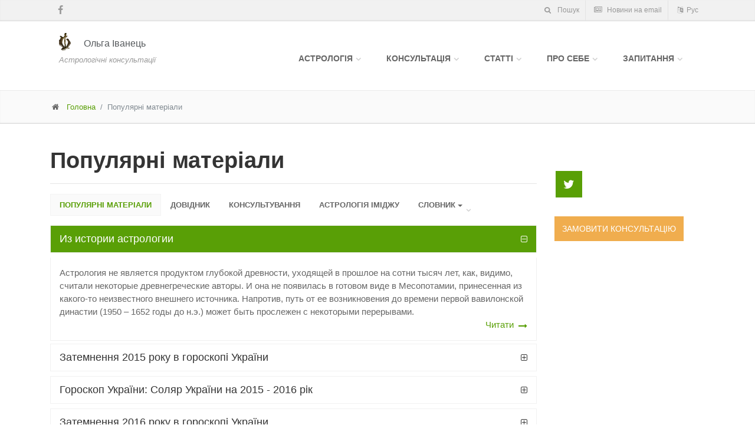

--- FILE ---
content_type: text/html; charset=utf-8
request_url: https://ivanets.com/articles_pop.html
body_size: 24606
content:
<!--[if IE 10]> <html lang="uk" class="ie10"> <![endif]-->
<!--[if IE 9]> <html lang="uk" class="ie9"> <![endif]-->
<!--[if IE 8]> <html lang="uk" class="ie8"> <![endif]-->
<!--[if !IE]><!-->
<!DOCTYPE html>
<!--<![endif]-->
<html lang="uk">
    <head>
        <meta charset="utf-8">
        <!-- Title here -->
                <title>Популярні матеріали</title>
        <!-- Description, Keywords and Author -->
        <meta name="description" content="Статьи Ольги Иванец. Материалы для самого широкого круга читателей, интересующихся философией, проблемами этики и самопознания.">
        <meta name="keywords" content="статьи ольги иванец">

        <!-- Open Graph -->
        <meta property="og:url"           content="https://ivanets.com/articles_pop.html" />
        <meta property="og:type"          content="website" />
        <meta property="og:title"         content="Популярні матеріали" />
        <meta property="og:description"   content="Статьи Ольги Иванец. Материалы для самого широкого круга читателей, интересующихся философией, проблемами этики и самопознания." />
        <meta property="og:site_name"     content="Ольга Іванець, Астрологічні консультації" />

                <meta name="author" content="Ольга Іванець">
        
        <meta name="viewport" content="width=device-width, initial-scale=1.0">

                <link rel="canonical" href="https://ivanets.com/articles_pop.html" />
        
        <!-- Styles -->
        <link type="text/css" href="https://ivanets.com/media/css/fontello.css?v=4.3.1" rel="stylesheet" />
	<link type="text/css" href="https://ivanets.com/media/css/bootstrap.min.css" rel="stylesheet" />
	<link type="text/css" href="https://ivanets.com/media/css/tether.min.css" rel="stylesheet" />
	<link type="text/css" href="https://ivanets.com/media/css/style.min.css?v=1.5" rel="stylesheet" />
	<link type="text/css" href="https://ivanets.com/media/css/light_green.css?v=1.3" rel="stylesheet" />
	<link type="text/css" href="https://ivanets.com/media/css/animate.min.css" rel="stylesheet" />
	        <!-- HTML5 shim and Respond.js for IE8 support of HTML5 elements and media queries -->
        <!--[if lt IE 9]>
        <script src="https://oss.maxcdn.com/html5shiv/3.7.3/html5shiv.min.js"></script>
        <script src="https://oss.maxcdn.com/respond/1.4.2/respond.min.js"></script>
        <![endif]-->
        <!-- Favicon -->
        <link rel="apple-touch-icon" sizes="57x57" href="/apple-touch-icon-57x57.png">
        <link rel="apple-touch-icon" sizes="114x114" href="/apple-touch-icon-114x114.png">
        <link rel="apple-touch-icon" sizes="72x72" href="/apple-touch-icon-72x72.png">
        <link rel="apple-touch-icon" sizes="144x144" href="/apple-touch-icon-144x144.png">
        <link rel="apple-touch-icon" sizes="60x60" href="/apple-touch-icon-60x60.png">
        <link rel="apple-touch-icon" sizes="120x120" href="/apple-touch-icon-120x120.png">
        <link rel="apple-touch-icon" sizes="76x76" href="/apple-touch-icon-76x76.png">
        <link rel="apple-touch-icon" sizes="152x152" href="/apple-touch-icon-152x152.png">
        <link rel="icon" type="image/png" href="/favicon-196x196.png" sizes="196x196">
        <link rel="icon" type="image/png" href="/favicon-160x160.png" sizes="160x160">
        <link rel="icon" type="image/png" href="/favicon-96x96.png" sizes="96x96">
        <link rel="icon" type="image/png" href="/favicon-16x16.png" sizes="16x16">
        <link rel="icon" type="image/png" href="/favicon-32x32.png" sizes="32x32">
        <meta name="msapplication-TileColor" content="#f6da22">
        <meta name="msapplication-TileImage" content="/mstile-144x144.png">
        <!-- Google tag (gtag.js) -->
<script async src="https://www.googletagmanager.com/gtag/js?id=G-HP78JMK3J6"></script>
<script>
  window.dataLayer = window.dataLayer || [];
  function gtag(){dataLayer.push(arguments);}
  gtag('js', new Date());

  gtag('config', 'G-HP78JMK3J6');
</script>    </head>
    
    <body class="no-trans">
        <!-- scrollToTop -->
        <!-- ================ -->
        <div class="scrollToTop"><i class="icon-up-big"></i></div>
        <!--[if lt IE 9]>
        <div class="alert alert-danger">Ваш веб-браузер не підтримується. <a class="btn btn-danger" href="https://www.google.com/chrome/browser/desktop/index.html">Оновіть!</a></div>
        <![endif]-->
        <div class="page-wrapper">
                    <!-- Top Header Starts -->
            <div class="header-top">
                <div class="container">
                    <div class="row">
                        <div class="col-xs-2 col-sm-6">
                            <div class="header-top-first clearfix">
                                <ul class="social-links clearfix hidden-xs-down">
                                    <li class="facebook">
                                        <a href="https://www.facebook.com/ovivanetz/" rel="nofollow" title="Мій профіль у Facebook" data-toggle="tooltip" data-placement="bottom"><i class="icon-facebook"></i></a>                                    </li>
                                </ul>
                                <div class="social-links hidden-sm-up">
                                    <div class="btn-group dropdown">
                                        <button type="button" class="btn dropdown-toggle" data-toggle="dropdown"><i class="icon-share"></i></button>
                                        <ul class="dropdown-menu dropdown-animation">
                                            <li class="googleplus"><a rel="nofollow" href="https://plus.google.com/u/0/112477047573867097337/posts"><i class="icon-gplus"></i></a></li>
                                            <li class="facebook"><a rel="nofollow" target="_blank" href="https://www.facebook.com/ovivanetz/"><i class="icon-facebook"></i></a></li>
                                        </ul>
                                    </div>
                                </div>
                            </div>
                        </div>
                        <div class="col-xs-10 col-sm-6">

                            <div id="header-top-second"  class="clearfix">

                                <!-- header top dropdowns start -->
                                <!-- ================ -->
                                <div class="header-top-dropdown"> 
                                    <!-- Search -->
                                    <div class="btn-group dropdown">
                                        <button name="search-dropdown" class="btn" data-toggle="dropdown"><i class="icon-search"></i> Пошук</button>                                        <ul class="dropdown-menu dropdown-menu-right dropdown-animation">
                                            <li>
                                                <form action="https://ivanets.com/search.html" method="get" id="cse-search-box" accept-charset="utf-8" class="search-box" role="search"><div class="input-group"><label class="input-group-addon" for="q"><i class="icon-search"></i></label><input type="text" name="q" value="" class="form-control" placeholder="Пошук" /></div></form>                                            </li>
                                        </ul>
                                    </div>
                                    <!-- /Search -->
                                    <!-- FB subscription -->
                                    <div class="btn-group dropdown">
                                        <button name="subscribe-dropdown" class="btn" data-toggle="dropdown"><i class="icon-newspaper"></i> Новини на email</button>                                        <ul class="dropdown-menu dropdown-menu-right dropdown-animation">
                                            <li>
                                                <form action="https://feedburner.google.com/fb/a/mailverify" method="post" accept-charset="utf-8" class="login-form" target="popupwindow" onsubmit="window.open(&#039;http://feedburner.google.com/fb/a/mailverify?uri=ivanets&#039;, &#039;popupwindow&#039;, &#039;scrollbars=yes,width=550,height=520&#039;);return true"><input type="hidden" name="uri" value="ivanets" /><input type="hidden" name="loc" value="ru_RU" /><div class="input-group"><label title="Введіть E-mail, на який хочете отримувати новини сайта, клікніть ОК, та слідуйте подальшим інструкціям." class="input-group-addon" data-toggle="tooltip" data-placement="bottom" for="feed_email">&#64;</label><input type="email" id="feed_email" name="email" value="" class="form-control" placeholder="Ваш email" /></div><button type="submit" name="FBsubmit" class="btn btn-default btn-sm">OK</button></form>                                            </li>
                                        </ul>
                                    </div>
                                    <div class="btn-group dropdown">
                                        <form action="" method="get" accept-charset="utf-8">                                        <button type="submit" name="lang" value="ru" class="btn"><i class="icon-language"></i> Рус</button>                                        </form>                                    </div>
                                </div>
                                    <!--  header top dropdowns end -->
                            </div>
                                <!-- header-top-second end -->
                        </div>
                    </div>
                </div>
            </div>

            <!-- Top Header ends -->                <!-- Navigation Starts -->
                <header class="header fixed clearfix">
                    <div class="container">
                        <div class="col-lg-3 col-md-4">
                            <div class="header-left clearfix">
                                <!-- logo -->
                                <a href="https://ivanets.com/" class="brand_link">
                                    <div class="logo media" title = "На головну">
                                        <div class="pull-xs-left media-left"><img id="logo" src="https://ivanets.com/images/brand.png" alt="Ольга Іванець логотип" class="media-object" /></div><div class="media-body form-control"><span class="media-heading">Ольга Іванець</span></div>                                    </div>
                                </a>
                                <!-- name-and-slogan -->
                                <div class="site-slogan">
                                        Астрологічні консультації                                </div>
                            </div>
                        </div>
                        <div class="col-lg-9 col-md-8">
                            <!-- main-navigation start -->
                            <div class="header-right clearfix">
                                <div class="main-navigation animated">
                                    <nav class="navbar navbar-default">
                                        <div class="container-fluid">
                                            <!-- Toggle get grouped for better mobile display -->
                                            <div class="navbar-header hidden-md-up">
                                                <button type="button" name="navbar-toggler" class="navbar-toggler" data-toggle="collapse" data-target="#navbar-collapse-1">&#9776;</button>                                            </div>
                                            <div class="collapse navbar-toggleable-sm" id="navbar-collapse-1">
                                                                                                <ul class="nav navbar-nav navbar-right">
                                                                                                        
                                                                                                        <li class="dropdown nav-item">
                                                        <a href="#" data-toggle="dropdown">Астрологія</a>                                                        <ul class="dropdown-menu">
                                                                                                                                                                                    
                                                                                                                                                                                    
                                                                                                                                                                                                                                                    <li><a href="https://ivanets.com/mundane.html" class="dropdown-item">Мунданна астрологія</a></li>
                                                                                                                        
                                                                                                                                                                                                                                                    <li><a href="https://ivanets.com/khorar.html" class="dropdown-item">Хорарна астрологія</a></li>
                                                                                                                        
                                                                                                                                                                                                                                                    <li><a href="https://ivanets.com/elective.html" class="dropdown-item">Елективна астрологія</a></li>
                                                                                                                        
                                                                                                                                                                                                                                                    <li><a href="https://ivanets.com/image.html" class="dropdown-item">Астрологія іміджу та стилю</a></li>
                                                                                                                        
                                                                                                                                                                                                                                                    <li><a href="https://ivanets.com/horoscope.html" class="dropdown-item">Астрологія особистості</a></li>
                                                                                                                        
                                                                                                                                                                                                                                                    <li><a href="https://ivanets.com/sinastry.html" class="dropdown-item">Астрологія стосунків</a></li>
                                                                                                                        
                                                                                                                                                                                                                                                    <li><a href="https://ivanets.com/profession.html" class="dropdown-item">Професія і заробіток</a></li>
                                                                                                                        
                                                                                                                                                                                                                                                    <li><a href="https://ivanets.com/prognostic_astrology.html" class="dropdown-item">Прогностична астрологія</a></li>
                                                                                                                        
                                                                                                                    </ul>

                                                                                                        </li>
                                                                                                        
                                                                                                        <li class="dropdown nav-item">
                                                        <a href="#" data-toggle="dropdown">Консультація</a>                                                        <ul class="dropdown-menu">
                                                                                                                                                                                    
                                                                                                                                                                                    
                                                                                                                                                                                                                                                    <li><a href="https://ivanets.com/services.html" class="dropdown-item">Оплата</a></li>
                                                                                                                        
                                                                                                                                                                                                                                                    <li><a href="https://ivanets.com/consulting.html" class="dropdown-item">Методика</a></li>
                                                                                                                        
                                                                                                                                                                                                                                                    <li><a href="https://ivanets.com/anketa.html" class="dropdown-item">Замовити</a></li>
                                                                                                                        
                                                                                                                    </ul>

                                                                                                        </li>
                                                                                                        
                                                                                                        <li class="dropdown nav-item">
                                                        <a href="#" data-toggle="dropdown">Статті</a>                                                        <ul class="dropdown-menu">
                                                                                                                                                                                    
                                                                                                                                                                                    
                                                                                                                                                                                                                                                    <li><a href="https://ivanets.com/articles.html" class="dropdown-item">Довідник</a></li>
                                                                                                                        
                                                                                                                                                                                                                                                    <li><a href="https://ivanets.com/articles_pop.html" class="dropdown-item">Популярні матеріали</a></li>
                                                                                                                        
                                                                                                                                                                                                                                                    <li><a href="https://ivanets.com/articles_consulting.html" class="dropdown-item">Консультування</a></li>
                                                                                                                        
                                                                                                                                                                                                                                                    <li><a href="https://ivanets.com/articles_img.html" class="dropdown-item">Астрологія іміджу та стилю</a></li>
                                                                                                                        
                                                                                                                                                                                                                                                    <li class="nav-header"><h4>Словник</h4></li>
                                                                                                                        
                                                                                                                                                                                                                                                    <li><a href="https://ivanets.com/astro_vocabulary.html" class="dropdown-item">А - Г</a></li>
                                                                                                                        
                                                                                                                                                                                                                                                    <li><a href="https://ivanets.com/astro_vocabularyD.html" class="dropdown-item">Д - К</a></li>
                                                                                                                        
                                                                                                                                                                                                                                                    <li><a href="https://ivanets.com/astro_vocabularyL.html" class="dropdown-item">Л - Н</a></li>
                                                                                                                        
                                                                                                                                                                                                                                                    <li><a href="https://ivanets.com/astro_vocabularyO.html" class="dropdown-item">О - П</a></li>
                                                                                                                        
                                                                                                                                                                                                                                                    <li><a href="https://ivanets.com/astro_vocabularyR.html" class="dropdown-item">Р - С</a></li>
                                                                                                                        
                                                                                                                                                                                                                                                    <li><a href="https://ivanets.com/astro_vocabularyT.html" class="dropdown-item">Т - Я</a></li>
                                                                                                                        
                                                                                                                                                                                                                                                    <li class="separator"><h4></h4></li>
                                                                                                                        
                                                                                                                                                                                                                                                    <li><a href="https://ivanets.com/schema.html" class="dropdown-item">Наочний посібник</a></li>
                                                                                                                        
                                                                                                                                                                                                                                                    <li><a href="https://ivanets.com/calendar.html" class="dropdown-item">Місячний календар</a></li>
                                                                                                                        
                                                                                                                    </ul>

                                                                                                        </li>
                                                                                                        
                                                                                                        <li class="dropdown nav-item">
                                                        <a href="#" data-toggle="dropdown">Про себе</a>                                                        <ul class="dropdown-menu">
                                                                                                                                                                                    
                                                                                                                                                                                    
                                                                                                                                                                                                                                                    <li><a href="https://ivanets.com/selfpresent.html" class="dropdown-item">Ольга Іванець</a></li>
                                                                                                                        
                                                                                                                                                                                                                                                    <li><a href="http://blog.ivanets.com/references/#title_comments" class="dropdown-item">Відгуки</a></li>
                                                                                                                        
                                                                                                                                                                                                                                                    <li class="separator"><h4></h4></li>
                                                                                                                        
                                                                                                                                                                                                                                                    <li class="nav-header"><h4>Фотогалереї</h4></li>
                                                                                                                        
                                                                                                                                                                                                                                                    <li><a href="https://ivanets.com/gallery_craft.html" class="dropdown-item">Плетіння</a></li>
                                                                                                                        
                                                                                                                    </ul>

                                                                                                        </li>
                                                                                                        
                                                                                                        <li class="dropdown nav-item">
                                                        <a href="#" data-toggle="dropdown">Запитання</a>                                                        <ul class="dropdown-menu">
                                                                                                                                                                                    
                                                                                                                                                                                    
                                                                                                                                                                                                                                                    <li><a href="https://ivanets.com/faq.html" class="dropdown-item">Відповіді на запитання</a></li>
                                                                                                                        
                                                                                                                                                                                                                                                    <li><a href="http://blog.ivanets.com/cat/news/answerless" class="dropdown-item">Запитання без відповіді</a></li>
                                                                                                                        
                                                                                                                                                                                                                                                    <li class="separator"><h4></h4></li>
                                                                                                                        
                                                                                                                                                                                                                                                    <li><a href="https://ivanets.com/contact.html" class="dropdown-item">Зв’язок з автором</a></li>
                                                                                                                        
                                                                                                                    </ul>

                                                                                                        </li>
                                                                                                    </ul>
                                                                                            </div>
                                        </div>
                                    </nav>
                                </div>
                                
                            </div>
                            <!-- main-navigation end -->
                        </div>
                    </div>
                </header><!-- breadcrumbs -->
<!-- ================ -->
<div class="page-intro">
    <div class="container">
        <div class="row">
            <div class="col-md-12">
                <ol class="breadcrumb">
                                            <li><i class="icon-home pr-10"></i><a href="/">Головна</a></li>
                                                                                <li class="active">Популярні матеріали</li>
                                    </ol>
            </div>
        </div>
    </div>
</div>     <!-- main-container start -->
     <!-- ================ -->
     <section class="main-container">
         <div class="container">
            <div class="row">
                <div class="main col-md-9">
                    <h1 lang="ru">Популярные материалы</h1><h1 lang="uk">Популярні матеріали</h1><hr>
    <ul class="nav nav-pills m-y-2" role="tablist">
    
        
                <li class="pull-xs-left active">
            <a href="https://ivanets.com/articles_pop.html"><span lang="ru">Популярные материалы</span><span lang="uk">Популярні матеріали</span></a>        </li>
        
    
        
                <li class="pull-xs-left">
            <a href="https://ivanets.com/articles.html"><span lang="ru">Справочник</span><span lang="uk">Довідник</span></a>        </li>
        
    
        
                <li class="pull-xs-left">
            <a href="https://ivanets.com/articles_consulting.html"><span lang="ru">Консультирование</span><span lang="uk">Консультування</span></a>        </li>
        
    
        
                <li class="pull-xs-left">
            <a href="https://ivanets.com/articles_img.html"><span lang="ru">Астрология имиджа</span><span lang="uk">Астрологія іміджу</span></a>        </li>
        
    
        
                <li class="pull-xs-left dropdown">
            <a href="#" class="dropdown-toggle" data-toggle="dropdown" role="button" aria-haspopup="1" aria-expanded=""><span lang="ru">Словарь</span><span lang="uk">Словник</span></a>            <div class="dropdown-menu">
                <a href="https://ivanets.com/astro_vocabulary.html" class="dropdown-item">А-Г</a>                                    <a href="https://ivanets.com/astro_vocabularyD.html" class="dropdown-item">Д-К</a>                                    <a href="https://ivanets.com/astro_vocabularyL.html" class="dropdown-item">Л-Н</a>                                    <a href="https://ivanets.com/astro_vocabularyO.html" class="dropdown-item">О-П</a>                                    <a href="https://ivanets.com/astro_vocabularyR.html" class="dropdown-item">Р-С</a>                                    <a href="https://ivanets.com/astro_vocabularyT.html" class="dropdown-item">Т-Я</a>                            </div>
        </li>
        
        </ul>        <div id="articles" class="panel-group panel-transparent">

        
                        <div id="history" class="panel panel-default">
                <div class="panel-heading">
                    <h4 class="panel-title">
                        <a href="#collapse-0" class="" data-toggle="collapse" data-parent="#articles">Из истории астрологии</a>                    </h4>
                </div>
                <div class="panel-collapse collapse in" id="collapse-0">
                    <div class="panel-body">
                        Астрология не является продуктом глубокой древности, уходящей в прошлое на сотни тысяч лет, как, видимо, считали некоторые древнегреческие авторы. И она не появилась в готовом виде в Месопотамии, принесенная из какого-то неизвестного внешнего источника. Напротив, путь от ее возникновения до времени первой вавилонской династии (1950 &ndash; 1652 годы до н.э.) может быть прослежен с некоторыми перерывами.                                                <div class="clearfix"><a href="https://ivanets.com/articles/history.html" class="pull-xs-right link">Читати</a></div>                                                                    </div>
                </div>
            </div>
                        
        
                        <div id="eclipses_2015_ukraine" class="panel panel-default">
                <div class="panel-heading">
                    <h4 class="panel-title">
                        <a href="#collapse-1" class="collapsed" data-toggle="collapse" data-parent="#articles">Затемнення 2015 року в гороскопі України</a>                    </h4>
                </div>
                <div class="panel-collapse collapse" id="collapse-1">
                    <div class="panel-body">
                        В період з 2015 року до 2017 року затемнення в гороскопі України проходять через вісь шостий-дванадцятий дім. 20 березня сонячне затемнення у 30 градусі знаку Риби та 4 квітня місячне затемнення у 15 градусі знаку Терези. 13 вересня сонячне затемнення у 21 градусі знаку Діви та 28 вересня місячне затемнення у 5 градусі знаку Овен.                                                <div class="clearfix"><a href="https://ivanets.com/articles/eclipses_2015_ukraine.html" class="pull-xs-right link">Читати</a></div>                                                                    </div>
                </div>
            </div>
                        
        
                        <div id="solar_ukraine_2015-2016" class="panel panel-default">
                <div class="panel-heading">
                    <h4 class="panel-title">
                        <a href="#collapse-2" class="collapsed" data-toggle="collapse" data-parent="#articles">Гороскоп України: Соляр України на 2015 - 2016 рік</a>                    </h4>
                </div>
                <div class="panel-collapse collapse" id="collapse-2">
                    <div class="panel-body">
                        Тема прогресивних реформ в Україні – найсильніша тема цього солярного року. В цьому солярному році українська політична нація «здійснює інвентаризацію» минулого. Відкидає все, що гальмує прогрес. Українці дивляться в майбутнє й складають плани, які для більшості людей є сприятливими. В цьому році на передній план в державі висуваються несподівані події, і нам буде корисна гнучка позиція в питаннях системи цінностей, прибутків, колективної діяльності, парламентаризму та наукових досліджень, прогресивних реформ та інженерних винаходів.                                                <div class="clearfix"><a href="https://ivanets.com/articles/solar_ukraine_2015-2016.html" class="pull-xs-right link">Читати</a></div>                                                                    </div>
                </div>
            </div>
                        
        
                        <div id="eclipses_2016_ukraine" class="panel panel-default">
                <div class="panel-heading">
                    <h4 class="panel-title">
                        <a href="#collapse-3" class="collapsed" data-toggle="collapse" data-parent="#articles">Затемнення 2016 року в гороскопі України</a>                    </h4>
                </div>
                <div class="panel-collapse collapse" id="collapse-3">
                    <div class="panel-body">
                        У 2015, 2016 та 2017 роках всі затемнення в гороскопі України припадають на шостий-дванадцятий доми. Затемнення активізують події у сферах повсякденної праці, державної та військової служби, малого та середнього бізнесу, охорони здоров'я, початкової освіти, точної та інтелектуальної праці, питань гігієни та дієти, лікарень, реабілітаційних центрів; викриття дій ворожих спецслужб, розкриття таємної змови, обману.                                                <div class="clearfix"><a href="https://ivanets.com/articles/eclipses_2016_ukraine.html" class="pull-xs-right link">Читати</a></div>                                                                    </div>
                </div>
            </div>
                        
        
                        <div id="solar_ukraine_2016-2017" class="panel panel-default">
                <div class="panel-heading">
                    <h4 class="panel-title">
                        <a href="#collapse-4" class="collapsed" data-toggle="collapse" data-parent="#articles">Гороскоп України: Соляр України 2016 - 2017 рік</a>                    </h4>
                </div>
                <div class="panel-collapse collapse" id="collapse-4">
                    <div class="panel-body">
                        Протягом 2016-2017 солярного року українська політична нація зосередить власні зусилля на захисті держави від прихованих ворогів, що намагаються руйнувати державу зсередини.<br />
Відбуваються величезні зміни у звичному способі життя: повсякденна зайнятість, робота, служба державна та військова, охорона здоров’я, освіта, побут, звички турбуватися про підтримку здоров’я – все це змінюється, незалежно від бажань населення.                                                <div class="clearfix"><a href="https://ivanets.com/articles/solar_ukraine_2016-2017.html" class="pull-xs-right link">Читати</a></div>                                                                    </div>
                </div>
            </div>
                        
        
                        <div id="solar_ukraine_2017-2018" class="panel panel-default">
                <div class="panel-heading">
                    <h4 class="panel-title">
                        <a href="#collapse-5" class="collapsed" data-toggle="collapse" data-parent="#articles">Гороскоп України: Соляр України 2017-2018</a>                    </h4>
                </div>
                <div class="panel-collapse collapse" id="collapse-5">
                    <div class="panel-body">
                        Протягом 2017-2018 солярного року українська політична нація активно боротиметься за свої інтереси в сфері інтелектуальної діяльності. Наприклад, за те, щоб засобі масової інформації відповідали інтересам української політичної нації та інтересам української держави.                                                <div class="clearfix"><a href="https://ivanets.com/articles/solar_ukraine_2017-2018.html" class="pull-xs-right link">Читати</a></div>                                                                    </div>
                </div>
            </div>
                        
        
                        <div id="eclipses_2017_ukraine" class="panel panel-default">
                <div class="panel-heading">
                    <h4 class="panel-title">
                        <a href="#collapse-6" class="collapsed" data-toggle="collapse" data-parent="#articles">Затемнення 2017 року в гороскопі України</a>                    </h4>
                </div>
                <div class="panel-collapse collapse" id="collapse-6">
                    <div class="panel-body">
                        21 серпня 2017 дуже цікаве сонячне затемнення – воно разом із транзитним Марсом на стеліумі у 6 домі в гороскопі України. Це затемнення Серії Сароса 1 N розпочалося 1639 року і приносить неочікувані події, що пов’язані з прогресивними реформами, колективною діяльністю і науково-технічними розробками.                                                <div class="clearfix"><a href="https://ivanets.com/articles/eclipses_2017_ukraine.html" class="pull-xs-right link">Читати</a></div>                                                                    </div>
                </div>
            </div>
                        
        
                        <div id="eclipses_2018_ukraine" class="panel panel-default">
                <div class="panel-heading">
                    <h4 class="panel-title">
                        <a href="#collapse-7" class="collapsed" data-toggle="collapse" data-parent="#articles">Затемнення 2018 року в гороскопі України</a>                    </h4>
                </div>
                <div class="panel-collapse collapse" id="collapse-7">
                    <div class="panel-body">
                        У 2018 році п’ять затемнень: три сонячних і два місячних. Спонтанні події у державі висвітлюють прихованих ворогів України. Нації та керівникам держави доводиться брати на себе відповідальність і приймати важливі рішення стосовно протидії руйнівному впливу пропаганди з боку таємних ворогів державності.                                                <div class="clearfix"><a href="https://ivanets.com/articles/eclipses_2018_ukraine.html" class="pull-xs-right link">Читати</a></div>                                                                    </div>
                </div>
            </div>
                        
        
                        <div id="mercury_aspects_2018-19" class="panel panel-default">
                <div class="panel-heading">
                    <h4 class="panel-title">
                        <a href="#collapse-8" class="collapsed" data-toggle="collapse" data-parent="#articles">Меркурій: важливі для навчання і спілкування аспекти березня 2018 - квітня 2019</a>                    </h4>
                </div>
                <div class="panel-collapse collapse" id="collapse-8">
                    <div class="panel-body">
                        Березень 2018 - квітень 2019: сприятливі та несприятливі для навчання, контактів, пересувань, інтелектуальної активності періоди.                                                <div class="clearfix"><a href="https://ivanets.com/articles/mercury_aspects_2018-19.html" class="pull-xs-right link">Читати</a></div>                                                                    </div>
                </div>
            </div>
                        
        
                        <div id="venus_mundane_aspects" class="panel panel-default">
                <div class="panel-heading">
                    <h4 class="panel-title">
                        <a href="#collapse-9" class="collapsed" data-toggle="collapse" data-parent="#articles">Мунданні аспекти Венери: важливі для заробітків, партнерства і суспільного життя періоди березня 2018 – квітня 2019</a>                    </h4>
                </div>
                <div class="panel-collapse collapse" id="collapse-9">
                    <div class="panel-body">
                        Гармонійні мунданні аспекти Венери створюють гарні умови для підвищення статків, для отримання нового джерела прибутку. Напружені мунданні аспекти Венери, навпаки, дають періоди фінансової скрути, коли за більшу роботу отримуєш менше, а витрати зростають. То можна ж до цих періодів підготуватися заздалегідь.                                                <div class="clearfix"><a href="https://ivanets.com/articles/venus_mundane_aspects.html" class="pull-xs-right link">Читати</a></div>                                                                    </div>
                </div>
            </div>
                        
        
                        <div id="solar_of_ukraine_2018-2019" class="panel panel-default">
                <div class="panel-heading">
                    <h4 class="panel-title">
                        <a href="#collapse-10" class="collapsed" data-toggle="collapse" data-parent="#articles">Гороскоп України: Соляр України 2018-2019</a>                    </h4>
                </div>
                <div class="panel-collapse collapse" id="collapse-10">
                    <div class="panel-body">
                        Новий солярний рік в Україні починається 24 серпня 2018 року о 10 годині 11 хвилин 37 секунд за київським часом (TZ= 3.0000Е, Київ).<br />
Карта соляра (солярне обертання - SO) гороскопа сучасної державності України описує період приблизно з 24 травня 2018 по 24 серпня 2019.                                                <div class="clearfix"><a href="https://ivanets.com/articles/solar_of_ukraine_2018-2019.html" class="pull-xs-right link">Читати</a></div>                                                                    </div>
                </div>
            </div>
                        
        
                        <div id="eclipses_2019_for_ukraine" class="panel panel-default">
                <div class="panel-heading">
                    <h4 class="panel-title">
                        <a href="#collapse-11" class="collapsed" data-toggle="collapse" data-parent="#articles">Затемнення 2019 року в гороскопі України</a>                    </h4>
                </div>
                <div class="panel-collapse collapse" id="collapse-11">
                    <div class="panel-body">
                        Максимальна кількість затемнень, що можуть бути протягом року, - сім, при цьому мінімум чотири з них будуть сонячними. Сучасні астрологи визнають зв&rsquo;язок кількості затемнень із політичними катаклізмами. У ХХ сторіччі було два роки «семи затемнень»: 1917 і 1982.                                                <div class="clearfix"><a href="https://ivanets.com/articles/eclipses_2019_for_ukraine.html" class="pull-xs-right link">Читати</a></div>                                                                    </div>
                </div>
            </div>
                        
        
                        <div id="forecast_muscovy" class="panel panel-default">
                <div class="panel-heading">
                    <h4 class="panel-title">
                        <a href="#collapse-12" class="collapsed" data-toggle="collapse" data-parent="#articles">Хто готовий прогнозувати щодо московії?</a>                    </h4>
                </div>
                <div class="panel-collapse collapse" id="collapse-12">
                    <div class="panel-body">
                        Це така гра: обираєш рік, в якому найближче одна до одної Плутон, Сатурн, Юпітер і йдеш в Інтернет шукати, що того року відбувалося на московщині. І пробуєш прогнозувати, щоб це могло би відбуватися на московщині у найближчі роки? Це називається "астрологічні феномени": цикли планет повторюються, повторюється сюжет в житті народу чи індивідууму, але не в конкретних деталях, а в цілому.                                                <div class="clearfix"><a href="https://ivanets.com/articles/forecast_muscovy.html" class="pull-xs-right link">Читати</a></div>                                                                    </div>
                </div>
            </div>
                        
        
                        <div id="solar_of_ukraine_2019-2020" class="panel panel-default">
                <div class="panel-heading">
                    <h4 class="panel-title">
                        <a href="#collapse-13" class="collapsed" data-toggle="collapse" data-parent="#articles">Соляр України 2019-2020</a>                    </h4>
                </div>
                <div class="panel-collapse collapse" id="collapse-13">
                    <div class="panel-body">
                        Новий солярний рік в Україні починається 24 серпня 2019 року о 15 годині 04 хвилин 34 секунди за київським часом (TZ= 3.0000Е, Київ).<br />
Карта соляра (солярне обертання - SO) гороскопа сучасної державності України описує період приблизно з 24 травня 2019 по 24 серпня 2020.                                                <div class="clearfix"><a href="https://ivanets.com/articles/solar_of_ukraine_2019-2020.html" class="pull-xs-right link">Читати</a></div>                                                                    </div>
                </div>
            </div>
                        
        
                        <div id="inauguration_of_zelenskyi" class="panel panel-default">
                <div class="panel-heading">
                    <h4 class="panel-title">
                        <a href="#collapse-14" class="collapsed" data-toggle="collapse" data-parent="#articles">Інавгурація Президента України В.О. Зеленського. Момент підписання Присяги.</a>                    </h4>
                </div>
                <div class="panel-collapse collapse" id="collapse-14">
                    <div class="panel-body">
                        Який Володимир Зеленський як Президент? Де місце Володимира Зеленського в історії української державності? Заради досягнення якої  мети населення України віддало свої голоси на виборах Президента за Володимира Зеленського? Що допомагає українській політичній нації здійснювати мету під час керування державою Президента Володимира Зеленського? За здійснення яких соціальних програм діяльність Володимира Зеленського на посаді Президента подобатиметься українській політичній нації, високо оцінюватиметься громадянами і завершиться красиво, гармонійно і на користь державі?                                                <div class="clearfix"><a href="https://ivanets.com/articles/inauguration_of_zelenskyi.html" class="pull-xs-right link">Читати</a></div>                                                                    </div>
                </div>
            </div>
                        
        
                        <div id="eclipses_2021_for_ukraine" class="panel panel-default">
                <div class="panel-heading">
                    <h4 class="panel-title">
                        <a href="#collapse-15" class="collapsed" data-toggle="collapse" data-parent="#articles">Затемнення 2021 року в гороскопі України</a>                    </h4>
                </div>
                <div class="panel-collapse collapse" id="collapse-15">
                    <div class="panel-body">
                        Сонячне затемнення 10 червня 2021 і місячне затемнення 26 травня 2021 належать до Серії Саросу 5 N, цикл затемнень цієї серії розпочався 12 жовтня 1624 і завершиться у 2 868 році. <br />
Дуже незвичайна серія сароса. Містить в собі несподівані спалахи ідей, що, вочевидь, мають психічний чи несвідомий відтінок. Сутність цього сімейства затемнень – передчуття, видіння, пророчі сни. Це по-справжньому творча серія, яка може збагатити людину. Ідеї або передчуття, що виникають під впливом цих затемнень, можна з користю обіграти                                                <div class="clearfix"><a href="https://ivanets.com/articles/eclipses_2021_for_ukraine.html" class="pull-xs-right link">Читати</a></div>                                                                    </div>
                </div>
            </div>
                        
        
                        <div id="eclipses_2024_ukraine" class="panel panel-default">
                <div class="panel-heading">
                    <h4 class="panel-title">
                        <a href="#collapse-16" class="collapsed" data-toggle="collapse" data-parent="#articles">Затемнення 2024 року в гороскопі України</a>                    </h4>
                </div>
                <div class="panel-collapse collapse" id="collapse-16">
                    <div class="panel-body">
                        Затемнення 2023 року і квітневе затемнення 2024 року проходять через вісь перший-сьомий дім. Ці затемнення акцентують такі сфери життя українців: питання ідентичності, національний міф, національні інтереси, зовнішній вигляд українців, самопрезентація у світі, стан фізичного тіла українців, власні ініціативи, власна незалежність українців, стосунки України з іншими державами, протистоянні відвертому ворогові, судові справи, ділове партнерство, союзи.                                                <div class="clearfix"><a href="https://ivanets.com/articles/eclipses_2024_ukraine.html" class="pull-xs-right link">Читати</a></div>                                                                    </div>
                </div>
            </div>
                        
        
                        <div id="eclipses_2025_ukraine" class="panel panel-default">
                <div class="panel-heading">
                    <h4 class="panel-title">
                        <a href="#collapse-17" class="collapsed" data-toggle="collapse" data-parent="#articles">Затемнення 2025 року в гороскопі України</a>                    </h4>
                </div>
                <div class="panel-collapse collapse" id="collapse-17">
                    <div class="panel-body">
                        Затемнення 2025 проходять через вісь дванадцятий - шостий дім. Це означає, що ці затемнення акцентують для українців такі питання: самотність, ізольованість, вигнання, життя на чужині, важкі захворювання, залежності, психічні розлади, лікарні, госпіталі, реабілітаційні центри, тюрми, монастирі, притулки, закриті навчальні заклади, таємні служби, таємні вороги, таємна підривна діяльність, викриття брехні, протидія підривній діяльності в державі, подолання саморуйнування, зцілення від психотравм, повсякденна побутова рутина, підтримка здоров’я, сфера охорони здоров’я, малий та середній бізнес, робочі інструменти, зброя, оргтехніка, тонка точна інтелектуальна праця, державна та військова служба, домашні тварини.                                                <div class="clearfix"><a href="https://ivanets.com/articles/eclipses_2025_ukraine.html" class="pull-xs-right link">Читати</a></div>                                                                    </div>
                </div>
            </div>
                        
        
                        <div id="sabii" class="panel panel-default">
                <div class="panel-heading">
                    <h4 class="panel-title">
                        <a href="#collapse-18" class="collapsed" data-toggle="collapse" data-parent="#articles">Сабианские  символы</a>                    </h4>
                </div>
                <div class="panel-collapse collapse" id="collapse-18">
                    <div class="panel-body">
                        Об истоках сабианской символики, а также истории ее восстановления и интерпретации.                                                <div class="clearfix"><a href="https://ivanets.com/articles/sabii.html" class="pull-xs-right link">Читати</a></div>                                                                    </div>
                </div>
            </div>
                        
        
                        <div id="sun_archetype" class="panel panel-default">
                <div class="panel-heading">
                    <h4 class="panel-title">
                        <a href="#collapse-19" class="collapsed" data-toggle="collapse" data-parent="#articles">Архетип Солнца: Рациональный Индивидуализм</a>                    </h4>
                </div>
                <div class="panel-collapse collapse" id="collapse-19">
                    <div class="panel-body">
                        Нуждаетесь ли вы в чужом одобрении? Важно ли оно для Вас? На что вы готовы, чтобы увидеть воплощение своего замысла? Стемитесь ли вы к тому, чтобы ваш труд уважали, считались с вашим мнением? Получаете ли вы оплату за свой труд?Умеете ли вы защитить себя от посягательства других?                                                <div class="clearfix"><a href="https://ivanets.com/articles/sun_archetype.html" class="pull-xs-right link">Читати</a></div>                                                                    </div>
                </div>
            </div>
                        
        
                        <div id="phoca_skin" class="panel panel-default">
                <div class="panel-heading">
                    <h4 class="panel-title">
                        <a href="#collapse-20" class="collapsed" data-toggle="collapse" data-parent="#articles">Архетип Луны: Чувство  дома и Возврат к себе</a>                    </h4>
                </div>
                <div class="panel-collapse collapse" id="collapse-20">
                    <div class="panel-body">
                        Cлучилось это в те времена, что некогда были, навсегда миновали и скоро придут снова. День за днем вокруг было только белое небо да белый снег, а люди, собаки и медведи казались черными пятнышками на белом снегу.                                                <div class="clearfix"><a href="https://ivanets.com/articles/phoca_skin.html" class="pull-xs-right link">Читати</a></div>                                                                    </div>
                </div>
            </div>
                        
        
                        <div id="russian_mind" class="panel panel-default">
                <div class="panel-heading">
                    <h4 class="panel-title">
                        <a href="#collapse-21" class="collapsed" data-toggle="collapse" data-parent="#articles">Архетип Меркурия: Здравый Ум</a>                    </h4>
                </div>
                <div class="panel-collapse collapse" id="collapse-21">
                    <div class="panel-body">
                        Ум - это такая огромная, расплывчатая тема! Как к ней приступить? Смею думать, что мне удалось упростить эту задачу без потери деловитости. Я поступил в этом отношении чисто практически. Отказавшись от философских и психологических определений ума, я остановился на одном сорте ума, мне хорошо известном отчасти по личному опыту в научной лаборатории, частью литературно, именно на научном уме и специально на естественнонаучном уме, который разрабатывает положительные науки                                                <div class="clearfix"><a href="https://ivanets.com/articles/russian_mind.html" class="pull-xs-right link">Читати</a></div>                                                                    </div>
                </div>
            </div>
                        
        
                        <div id="eliza" class="panel panel-default">
                <div class="panel-heading">
                    <h4 class="panel-title">
                        <a href="#collapse-22" class="collapsed" data-toggle="collapse" data-parent="#articles">Архетип Венеры: Любовь, Красота, Социализация</a>                    </h4>
                </div>
                <div class="panel-collapse collapse" id="collapse-22">
                    <div class="panel-body">
                        Далеко-далеко в той стране, куда улетают ласточки, когда у нас настает зима, когда-то жил король. У него было одиннадцать сыновей и одна дочка, Элиза. Одиннадцать братьев-принцев ходили в школу со звездой на груди и саблей на боку, а писали они на золотых досках алмазными грифелями и отлично умели читать и по книжке, и наизусть. Сразу было видно, что это принцы! Сестрица их Элиза сидела на скамеечке из зеркального стекла и рассматривала книжку с картинками, за которую было заплачено полкоролевства.                                                <div class="clearfix"><a href="https://ivanets.com/articles/eliza.html" class="pull-xs-right link">Читати</a></div>                                                                    </div>
                </div>
            </div>
                        
        
                        <div id="money_houses_magic" class="panel panel-default">
                <div class="panel-heading">
                    <h4 class="panel-title">
                        <a href="#collapse-23" class="collapsed" data-toggle="collapse" data-parent="#articles">Магия денежных домов гороскопа</a>                    </h4>
                </div>
                <div class="panel-collapse collapse" id="collapse-23">
                    <div class="panel-body">
                        Чтобы изменить свое материальное положение, вам нужно проанализировать свою культуру и понять, как она относится к частной собственности. Без этого вам не проникнуть в скрытые причины  обстоятельств, событий, случайностей, которые не позволяют вам иметь нужный для комфортной жизни и творческой самореализации, а не только для выживания, материальный достаток, материальную стабильность.                                                <div class="clearfix"><a href="https://ivanets.com/articles/money_houses_magic.html" class="pull-xs-right link">Читати</a></div>                                                                    </div>
                </div>
            </div>
                        
        
                        <div id="wealth" class="panel panel-default">
                <div class="panel-heading">
                    <h4 class="panel-title">
                        <a href="#collapse-24" class="collapsed" data-toggle="collapse" data-parent="#articles">Как избавиться от иллюзий и улучшить свое материальное положение</a>                    </h4>
                </div>
                <div class="panel-collapse collapse" id="collapse-24">
                    <div class="panel-body">
                        Качество нашей жизни, ее благополучие во многом зависят от того, как мы к жизни относимся, о чем и как думаем, кем видим себя в этом мире. Вы когда-нибудь замечали: стоит притвориться больным с какой-либо целью, и настоящая болезнь – вот она, не заставит себя ждать – тут же заболеешь в самом деле. Да еще так сильно, что перепугаешься всерьез, пока выздоровеешь. Недаром в народе существует выражение «накликать беду»: уныние, тягостные переживания только усугубляют плохое положение вещей. А вот оптимистический настрой, уверенность в себе, напротив, помогают человеку преодолевать препятствия и сохранять здоровье. Многие люди хотели бы изменить свое материальное положение к лучшему, но не всем это удается. Может быть, мы что-то не так делаем? Как-то не так относимся к деньгам, что-то не то о них знаем?                                                <div class="clearfix"><a href="https://ivanets.com/articles/wealth.html" class="pull-xs-right link">Читати</a></div>                                                                    </div>
                </div>
            </div>
                        
        
                        <div id="bulba_1" class="panel panel-default">
                <div class="panel-heading">
                    <h4 class="panel-title">
                        <a href="#collapse-25" class="collapsed" data-toggle="collapse" data-parent="#articles"><i class="icon-ellipsis-vert"></i>Архетип Марса на материале повести Н.В. Гоголя «Тарас Бульба» в редакции 1835 года.. Глава&nbsp;1<i class="icon-ellipsis-vert"></i> Архетип проработки Марса: Сила и Нравственность</a>                    </h4>
                </div>
                <div class="panel-collapse collapse" id="collapse-25">
                    <div class="panel-body">
                        Сыновья его только что слезли с коней. Это были два дюжие молодца, еще смотревшие исподлоба, как недавно выпущенные семинаристы. Крепкие, здоровые лица их были покрыты первым пухом волос, которого еще не касалась бритва. Они были очень оконфужены таким приемом отца и стояли неподвижно, потупив глаза в землю.                                                <div class="clearfix"><a href="https://ivanets.com/articles/bulba_1.html" class="pull-xs-right link">Читати</a></div>                                                                            <ul>
                                                            <li><a href="https://ivanets.com/articles/bulba_2.html" class="link">Тарас Бульба. Глава 2</a></li>
                                                            <li><a href="https://ivanets.com/articles/bulba_3.html" class="link">Тарас Бульба. Глава 3</a></li>
                                                            <li><a href="https://ivanets.com/articles/bulba_4.html" class="link">Тарас Бульба. Глава 4</a></li>
                                                            <li><a href="https://ivanets.com/articles/bulba_5.html" class="link">Тарас Бульба. Глава 5</a></li>
                                                            <li><a href="https://ivanets.com/articles/bulba_6.html" class="link">Тарас Бульба. Глава 6</a></li>
                                                            <li><a href="https://ivanets.com/articles/bulba_7.html" class="link">Тарас Бульба. Глава 7</a></li>
                                                            <li><a href="https://ivanets.com/articles/bulba_8.html" class="link">Тарас Бульба. Глава 8</a></li>
                                                            <li><a href="https://ivanets.com/articles/bulba_9.html" class="link">Тарас Бульба. Глава 9</a></li>
                                                        </ul>
                                            </div>
                </div>
            </div>
                        
        
                        <div id="thais" class="panel panel-default">
                <div class="panel-heading">
                    <h4 class="panel-title">
                        <a href="#collapse-26" class="collapsed" data-toggle="collapse" data-parent="#articles">Архетип Юпитера: расширение сознания</a>                    </h4>
                </div>
                <div class="panel-collapse collapse" id="collapse-26">
                    <div class="panel-body">
                        В одном вавилонском храме мне показали маленькую башню с медным куполом, вертящимся на толстой оси. В купол было вделано окно  из выпуклого куска прозрачного горного хрусталя, великолепно полированного. Круглое это окно, в три подеса диаметром, называлось издревле, еще халдеями, Око Мира. Через него в ночном небе жрецы разглядели четыре крохотные звездочки у самой большой планеты и увидели зеленоватую планету дальше мрачного Хроноса. Видел ее и я...                                                <div class="clearfix"><a href="https://ivanets.com/articles/thais.html" class="pull-xs-right link">Читати</a></div>                                                                    </div>
                </div>
            </div>
                        
        
                        <div id="snowman" class="panel panel-default">
                <div class="panel-heading">
                    <h4 class="panel-title">
                        <a href="#collapse-27" class="collapsed" data-toggle="collapse" data-parent="#articles">Архетип Сатурна: Внутренний Стержень</a>                    </h4>
                </div>
                <div class="panel-collapse collapse" id="collapse-27">
                    <div class="panel-body">
                        Целый день снеговик стоял и смотрел в окно; в сумерки каморка выглядела еще приветливее: печка светила так мягко, как не светить ни солнцу, ни луне! Куда им! Так светит только печка, если брюшко у нее набито. Когда дверцу открыли, из печки метнулось пламя и заиграло ярким отблеском на белом лице снеговика. В груди у него тоже горело пламя.                                                <div class="clearfix"><a href="https://ivanets.com/articles/snowman.html" class="pull-xs-right link">Читати</a></div>                                                                    </div>
                </div>
            </div>
                        
        
                        <div id="howell_letters" class="panel panel-default">
                <div class="panel-heading">
                    <h4 class="panel-title">
                        <a href="#collapse-28" class="collapsed" data-toggle="collapse" data-parent="#articles">Архетип Урана:  Личность и Космос, Эпоха Водолея</a>                    </h4>
                </div>
                <div class="panel-collapse collapse" id="collapse-28">
                    <div class="panel-body">
                        Индийский святой Рамакришна, который был Водолеем и великим экуменистом, обладал великолепным чувством юмора. Однажды он решил испытать на практике, что значит быть христианином,  иудаистом, мусульманином, буддистом до тех пор, пока не поймет всех. В каждом случае он отдавался вере полностью, пока не постигал ее в полной мере, пережив видения Иисуса, Моисея, Магомета и т. п. Он даже пытался на какое-то время стать женщиной. Кроме того, он женился. Нет нужды говорить, что не всякий был в состоянии понять столь необычные действия. Поэтому встал вопрос о том, может ли он занимать пост смотрителя индуистского храма. Со всей страны были созваны эксперты и мудрецы. Они допрашивали Рамакришну с пристрастием в течение нескольких дней, затем велели ждать решения. Когда же, наконец, его позвали в комнату, все присутствующие низко поклонились ему и провозгласили аватарой, великим учителем эпохи. Рамакришна постоял перед ними с серьезным видом, а потом ухмыльнулся и, присвистнув, сказал: "Фью! Я думал, вы собираетесь объявить меня психом!"                                                <div class="clearfix"><a href="https://ivanets.com/articles/howell_letters.html" class="pull-xs-right link">Читати</a></div>                                                                    </div>
                </div>
            </div>
                        
        
                        <div id="about_friendship" class="panel panel-default">
                <div class="panel-heading">
                    <h4 class="panel-title">
                        <a href="#collapse-29" class="collapsed" data-toggle="collapse" data-parent="#articles">О дружбе</a>                    </h4>
                </div>
                <div class="panel-collapse collapse" id="collapse-29">
                    <div class="panel-body">
                        Все дома гороскопа имеют определенные характеристики, по которым их проявления можно отличить от проявлений других домов в жизни человека. Это важно для того, чтобы решать проблемы того или иного дома на материале и по принципам именно этого дома, а не подменять их принципами других домов. Поскольку при подмене одного принципа дома другим проблема дома не решается, а лишь усугубляется. Что гармонии в мир не прибавляет.  То есть, отношения с единомышленниками и коллективами лучше всего строить на принципах 11 дома. А отношения с интимными друзьями — на принципах 8-го.                                                <div class="clearfix"><a href="https://ivanets.com/articles/about_friendship.html" class="pull-xs-right link">Читати</a></div>                                                                    </div>
                </div>
            </div>
                        
        
                        <div id="gumilev" class="panel panel-default">
                <div class="panel-heading">
                    <h4 class="panel-title">
                        <a href="#collapse-30" class="collapsed" data-toggle="collapse" data-parent="#articles">Архетип Нептуна: выход  за пределы противоположностей дух—материя, постоянство—движение, добро—зло,  мужское—женское, красота—уродство, мучение—экстаз.</a>                    </h4>
                </div>
                <div class="panel-collapse collapse" id="collapse-30">
                    <div class="panel-body">
                        Архетип Нептуна: стихотворение Николая Гумилёва иллюстрирует выход  за пределы противоположностей дух—материя, постоянство—движение, добро—зло,  мужское—женское, красота—уродство, мучение—экстаз.                                                <div class="clearfix"><a href="https://ivanets.com/articles/gumilev.html" class="pull-xs-right link">Читати</a></div>                                                                    </div>
                </div>
            </div>
                        
        
                        <div id="good_and_evil" class="panel panel-default">
                <div class="panel-heading">
                    <h4 class="panel-title">
                        <a href="#collapse-31" class="collapsed" data-toggle="collapse" data-parent="#articles">Архетип Плутона:  Ужасное  Непостижимое Бесконечное</a>                    </h4>
                </div>
                <div class="panel-collapse collapse" id="collapse-31">
                    <div class="panel-body">
                        Всякая попытка применить этические ценности к процессу космического творения должна учитывать один важный факт. Согласно прозрениям, описанным в этой книге, все воспринимаемые нами во вселенной границы произвольны и в конечном счете иллюзорны. По своей глубочайшей природе весь космос является единичной сущностью невообразимых размеров — Абсолютным Сознанием. Все роли в космической драме исполняет один-единственный актер.                                                <div class="clearfix"><a href="https://ivanets.com/articles/good_and_evil.html" class="pull-xs-right link">Читати</a></div>                                                                    </div>
                </div>
            </div>
                        
        
                        <div id="astrology_apocalypses" class="panel panel-default">
                <div class="panel-heading">
                    <h4 class="panel-title">
                        <a href="#collapse-32" class="collapsed" data-toggle="collapse" data-parent="#articles">Астрология и Апокалипсис</a>                    </h4>
                </div>
                <div class="panel-collapse collapse" id="collapse-32">
                    <div class="panel-body">
                        Каждое поколение ждет апокалипсис, что конец света придется именно на него. Практически каждый год дата конца света переносится на пару-тройку лет вперед.                                                <div class="clearfix"><a href="https://ivanets.com/articles/astrology_apocalypses.html" class="pull-xs-right link">Читати</a></div>                                                                    </div>
                </div>
            </div>
                        
        
                        <div id="andreev_roza_mira" class="panel panel-default">
                <div class="panel-heading">
                    <h4 class="panel-title">
                        <a href="#collapse-33" class="collapsed" data-toggle="collapse" data-parent="#articles">Трансцендентные видения Даниила  Андреева и «Роза мира»</a>                    </h4>
                </div>
                <div class="panel-collapse collapse" id="collapse-33">
                    <div class="panel-body">
                        Двенадцатая  книга «Розы мира» называется «Возможности». Она описывает видения автора, относящиеся, по его мнению, к периоду после 22 века к началу 24 века. В главе 4 «Князь тьмы» Даниил Андреев  дает описания будущего, поразительно точно совпадающие с описаниями того, что реально уже происходило в истории европейской цивилизации около 400 года нашей эры. Даниил Андреев, естественно, употребляет глаголы в будущем времени. Но если заменить их на глаголы прошедшего времени, получается описание событий, которые Запад пережил  на рубеже четвертого и пятого веков.                                                <div class="clearfix"><a href="https://ivanets.com/articles/andreev_roza_mira.html" class="pull-xs-right link">Читати</a></div>                                                                    </div>
                </div>
            </div>
                        
        
                        <div id="eclipses_ukraine" class="panel panel-default">
                <div class="panel-heading">
                    <h4 class="panel-title">
                        <a href="#collapse-34" class="collapsed" data-toggle="collapse" data-parent="#articles">Солнечные и лунные затмения в гороскопе Украины</a>                    </h4>
                </div>
                <div class="panel-collapse collapse" id="collapse-34">
                    <div class="panel-body">
                        <p>24 августа 1991 года в 21:16 в программе новостей было объявлено о выходе Украины из состава СССР. На политической арене появилось государство Украина. Ближайшее к этой дате затмение, предшествовавшее этому событию, было 26 июля 1991 года - лунное затмение в 3 градусе Водолея. Оно довольно далеко от момента рождения государства, чтобы иметь сильное фатальное влияние на его жизнь.</p>                                                <div class="clearfix"><a href="https://ivanets.com/articles/eclipses_ukraine.html" class="pull-xs-right link">Читати</a></div>                                                                    </div>
                </div>
            </div>
                        
        
                        <div id="eclipses_behavior" class="panel panel-default">
                <div class="panel-heading">
                    <h4 class="panel-title">
                        <a href="#collapse-35" class="collapsed" data-toggle="collapse" data-parent="#articles">Как вести себя в период  затмения</a>                    </h4>
                </div>
                <div class="panel-collapse collapse" id="collapse-35">
                    <div class="panel-body">
                        <p>Чем ближе к лунному затмению, тем яснее становится видно то, от чего хотелось бы избавиться, что хотелось бы изменить. Поэтому в день лунного затмения притормозите внешнюю активность и займитесь собой. Тело недвусмысленно просигнализирует о своих болячках, зажимах, усталости.</p>                                                <div class="clearfix"><a href="https://ivanets.com/articles/eclipses_behavior.html" class="pull-xs-right link">Читати</a></div>                                                                    </div>
                </div>
            </div>
                        
        
                        <div id="ukraine" class="panel panel-default">
                <div class="panel-heading">
                    <h4 class="panel-title">
                        <a href="#collapse-36" class="collapsed" data-toggle="collapse" data-parent="#articles">Гороскоп Украины. Циклы планет.</a>                    </h4>
                </div>
                <div class="panel-collapse collapse" id="collapse-36">
                    <div class="panel-body">
                        <p>Есть разные мнения, какой момент принимать за рождение государства Украина в 1991: момент, когда был принят акт независимости Украины &ndash; 24 августа 1991 (есть мнение, что это произошло около 18 часов); момент, когда в программе новостей всенародно было объявлено о независимости Украины &ndash; между 21 и 22 часами местного времени 24 августа 1991; момент, когда на референдуме народ поддержал акт независимости &ndash; 1 декабря 1991. В каждом из этих мнений есть своя логика. Для меня независимость Украины родилась 24 августа 1991 в тот момент, когда было объявлено о принятии Акта независимости в главной программе новостей того периода &ndash; программе &laquo;Время&raquo;. Программа &laquo;Время&raquo; выходила ежедневно в 21 час по местному времени на территории всех государств, входивших в состав СССР.</p>                                                <div class="clearfix"><a href="https://ivanets.com/articles/ukraine.html" class="pull-xs-right link">Читати</a></div>                                                                    </div>
                </div>
            </div>
                        
        
                        <div id="ua_asc_aries" class="panel panel-default">
                <div class="panel-heading">
                    <h4 class="panel-title">
                        <a href="#collapse-37" class="collapsed" data-toggle="collapse" data-parent="#articles"><i class="icon-ellipsis-vert"></i>Асцендент в гороскопе Украины – в Овне.<i class="icon-ellipsis-vert"></i> Асцендент в гороскопе Украины</a>                    </h4>
                </div>
                <div class="panel-collapse collapse" id="collapse-37">
                    <div class="panel-body">
                        <p>Асцендент гороскопа личности или гороскопа государства в знаке Овна указывает на то, что данный индивид или данная нация воспринимает мир сквозь призму собственной сильной воли в окружающем пространстве. Это взгляд на жизнь человека, владеющего способностью сильно воздействовать на мир.</p>                                                <div class="clearfix"><a href="https://ivanets.com/articles/ua_asc_aries.html" class="pull-xs-right link">Читати</a></div>                                                                            <ul>
                                                            <li><a href="https://ivanets.com/articles/ua_asc_national_myth.html" class="link">Национальный миф и реальная история как отражение знака на Асценденте государства</a></li>
                                                            <li><a href="https://ivanets.com/articles/ua_asc_kin.html" class="link">Род и племя</a></li>
                                                            <li><a href="https://ivanets.com/articles/ua_asc_oleg.html" class="link">Князь Киевский Олег Вещий</a></li>
                                                            <li><a href="https://ivanets.com/articles/ua_asc_olga.html" class="link">Киевская княгиня Ольга</a></li>
                                                            <li><a href="https://ivanets.com/articles/ua_asc_sviatoslav.html" class="link">Киевский князь Святослав Храбрый</a></li>
                                                            <li><a href="https://ivanets.com/articles/ua_asc_yaroslav.html" class="link">Великий князь Киевский Ярослав Мудрый (1016—1018, 1019—1054)</a></li>
                                                            <li><a href="https://ivanets.com/articles/ua_asc_12-15_centuries.html" class="link">Киевская Русь в конце ХІІ — ХV ст.</a></li>
                                                            <li><a href="https://ivanets.com/articles/ua_asc_cossacks.html" class="link">Украинское козацтво</a></li>
                                                            <li><a href="https://ivanets.com/articles/ua_asc_mamay.html" class="link">Козак Мамай</a></li>
                                                            <li><a href="https://ivanets.com/articles/ua_asc_harakternyk.html" class="link">Козаки-характерники и искусства Спаса</a></li>
                                                            <li><a href="https://ivanets.com/articles/ua_asc_lirnik.html" class="link">Кобзари-лирники</a></li>
                                                            <li><a href="https://ivanets.com/articles/ua_asc_litva.html" class="link">Великое княжество Литовское</a></li>
                                                            <li><a href="https://ivanets.com/articles/ua_asc_grunwald.html" class="link">Грюнвальдская битва</a></li>
                                                            <li><a href="https://ivanets.com/articles/ua_asc_wild_stepp.html" class="link">Дикое поле (Дыке поле)</a></li>
                                                            <li><a href="https://ivanets.com/articles/ua_asc_pokrova.html" class="link">Покров Божьей Матери – праздник козаков</a></li>
                                                            <li><a href="https://ivanets.com/articles/ua_asc_lublin_unia.html" class="link">Люблинская уния. Украина в составе Речи Посполитой.</a></li>
                                                            <li><a href="https://ivanets.com/articles/ua_asc_boguslavka.html" class="link">Мару&#769;ся Богусла&#769;вка — женский образ Спасителя</a></li>
                                                            <li><a href="https://ivanets.com/articles/ua_asc_churay.html" class="link">Маруся Чурай</a></li>
                                                            <li><a href="https://ivanets.com/articles/ua_asc_democracy.html" class="link">Демократические принципы козацтва</a></li>
                                                            <li><a href="https://ivanets.com/articles/ua_asc_pereyaslav.html" class="link">Переяславская рада</a></li>
                                                            <li><a href="https://ivanets.com/articles/ua_asc_ruin.html" class="link">Руина</a></li>
                                                            <li><a href="https://ivanets.com/articles/ua_asc_mazepa.html" class="link">Гетьман Иван МАЗЕПА: жизнь «за» и «против» царя</a></li>
                                                            <li><a href="https://ivanets.com/articles/ua_asc_orlyk.html" class="link">Первая украинская конституция и духовные традиции украинцев</a></li>
                                                            <li><a href="https://ivanets.com/articles/ua_asc_18_century.html" class="link">Украина XVIII века</a></li>
                                                            <li><a href="https://ivanets.com/articles/ua_asc_19_century.html" class="link">Украина XIX века</a></li>
                                                        </ul>
                                            </div>
                </div>
            </div>
                        
        
                        <div id="ukraine_history" class="panel panel-default">
                <div class="panel-heading">
                    <h4 class="panel-title">
                        <a href="#collapse-38" class="collapsed" data-toggle="collapse" data-parent="#articles">История Украины в таблицах</a>                    </h4>
                </div>
                <div class="panel-collapse collapse" id="collapse-38">
                    <div class="panel-body">
                        <p>Каждый астролог-исследователь может самостоятельно проследить и сопоставить даты аспектов цикла и даты определенных событий в истории человечества, государства, нации, отдельного человеческого сообщества. Мне, гражданке Украины, интересно проследить отражение символики циклов в истории Украины и соотнести события прошлого с событиями современного периода в свете основных астрологических циклов.</p>                                                <div class="clearfix"><a href="https://ivanets.com/articles/ukraine_history.html" class="pull-xs-right link">Читати</a></div>                                                                    </div>
                </div>
            </div>
                        
        
                        <div id="ukraine_solar2010" class="panel panel-default">
                <div class="panel-heading">
                    <h4 class="panel-title">
                        <a href="#collapse-39" class="collapsed" data-toggle="collapse" data-parent="#articles">Гороскоп Украины: соляр 2010-2011</a>                    </h4>
                </div>
                <div class="panel-collapse collapse" id="collapse-39">
                    <div class="panel-body">
                        <p>С 1991 года в середине августа я исследую карты солярного обращения гороскопа новейшей независимости Украины. Это помогает мне в реализации&nbsp; своих микросоциальных и макросоциальных программ. В последнее время в поисковых запросах часто читаю: &laquo;Гороскоп Украины на 2011&raquo;. Таким образом, я решила опубликовать исследование данного солярного обращения гороскопа Украины. Оно написано в середине августа 2010 года.</p>                                                <div class="clearfix"><a href="https://ivanets.com/articles/ukraine_solar2010.html" class="pull-xs-right link">Читати</a></div>                                                                    </div>
                </div>
            </div>
                        
        
                        <div id="2011_7eclipses" class="panel panel-default">
                <div class="panel-heading">
                    <h4 class="panel-title">
                        <a href="#collapse-40" class="collapsed" data-toggle="collapse" data-parent="#articles">2011 год – год семи затмений  в гороскопе Украины</a>                    </h4>
                </div>
                <div class="panel-collapse collapse" id="collapse-40">
                    <div class="panel-body">
                        <p>В течение одного солнечного года может быть разное количество затмений: чаще всего четыре затмения. Редко три или восемь, довольно часто пять. &nbsp;Так в 1917, 1927, 1954, 1992, 2000 было шесть затмений.&nbsp; В 1935 &ndash; &nbsp;восемь. &nbsp;В 1946, 1964, 1973, 1982 &ndash; семь. 2011 год &ndash; год семи затмени</p>                                                <div class="clearfix"><a href="https://ivanets.com/articles/2011_7eclipses.html" class="pull-xs-right link">Читати</a></div>                                                                    </div>
                </div>
            </div>
                        
        
                        <div id="eclipses_ukraine_2010dec_jan" class="panel panel-default">
                <div class="panel-heading">
                    <h4 class="panel-title">
                        <a href="#collapse-41" class="collapsed" data-toggle="collapse" data-parent="#articles">Затмения 21 декабря 2010 и 4 января 2011 в гороскопе Украины</a>                    </h4>
                </div>
                <div class="panel-collapse collapse" id="collapse-41">
                    <div class="panel-body">
                        21 декабря в 10:13 киевского времени 2010 Лунное затмение серии 13 N в 30 градусе Близнецов. Это затмение предшествует солнечному затмению серии 13 N в Восходящем Узле в 14 градусе Козерога, которое состоится 4 января 2011 в 11:02 киевского времени.                                                <div class="clearfix"><a href="https://ivanets.com/articles/eclipses_ukraine_2010dec_jan.html" class="pull-xs-right link">Читати</a></div>                                                                    </div>
                </div>
            </div>
                        
        
                        <div id="jup_uran2010" class="panel panel-default">
                <div class="panel-heading">
                    <h4 class="panel-title">
                        <a href="#collapse-42" class="collapsed" data-toggle="collapse" data-parent="#articles">Соединение Юпитер/Уран в 2010 – 2011 году</a>                    </h4>
                </div>
                <div class="panel-collapse collapse" id="collapse-42">
                    <div class="panel-body">
                        <p>В период апрель 2010 &ndash; март 2011 на фазе <strong><span style="font-weight: normal;">соединения</span></strong> цикла Юпитер/Уран на 14 лет закладывается новая программа развития человечества. Программа определяется характеристиками положения соединения в знаках Овна и Рыб, поскольку пики соединения приходятся на эти знаки.</p>                                                <div class="clearfix"><a href="https://ivanets.com/articles/jup_uran2010.html" class="pull-xs-right link">Читати</a></div>                                                                    </div>
                </div>
            </div>
                        
        
                        <div id="uran_pluto_2010-2016" class="panel panel-default">
                <div class="panel-heading">
                    <h4 class="panel-title">
                        <a href="#collapse-43" class="collapsed" data-toggle="collapse" data-parent="#articles">Квадрат Урана в Овне с Плутоном в Козероге в 2010 – 2018 году</a>                    </h4>
                </div>
                <div class="panel-collapse collapse" id="collapse-43">
                    <div class="panel-body">
                        <p>Цикл Уран/Плутон длится 127 лет. То, насколько мощное трансформирующее воздействие на личную жизнь окажут глобальные мировые события, определяется положением высших планет в натальной карте: наличие мажорных аспектов к личным планетам, качество этих аспектов (соединение, квадрат, секстиль, трин, их точность) и количество таких аспектов. Чтобы понять символику цикла, нужно хорошо знать, что представляют собой энергии Плутона и Урана, задействованные в цикле.</p>                                                <div class="clearfix"><a href="https://ivanets.com/articles/uran_pluto_2010-2016.html" class="pull-xs-right link">Читати</a></div>                                                                    </div>
                </div>
            </div>
                        
        
                        <div id="ukraine_solar_2011-2012" class="panel panel-default">
                <div class="panel-heading">
                    <h4 class="panel-title">
                        <a href="#collapse-44" class="collapsed" data-toggle="collapse" data-parent="#articles">Гороскоп України: соляр 2011-2012</a>                    </h4>
                </div>
                <div class="panel-collapse collapse" id="collapse-44">
                    <div class="panel-body">
                        <p>Що чекає на Україну у 2011 - 2012 соляному році?</p>                                                <div class="clearfix"><a href="https://ivanets.com/articles/ukraine_solar_2011-2012.html" class="pull-xs-right link">Читати</a></div>                                                                    </div>
                </div>
            </div>
                        
        
                        <div id="venus_over_sun" class="panel panel-default">
                <div class="panel-heading">
                    <h4 class="panel-title">
                        <a href="#collapse-45" class="collapsed" data-toggle="collapse" data-parent="#articles">Прохождение Венеры по диску Солнца</a>                    </h4>
                </div>
                <div class="panel-collapse collapse" id="collapse-45">
                    <div class="panel-body">
                        <p>Каждые 243 года для наблюдателя с Земли повторяются 4 прохождения Венеры по диску Солнца: два зимой (через 8 лет), затем долгий промежуток в 121,5 года, ещё два летом (опять через 8 лет) и промежуток в 105,5 года.<br /> Последние 2&nbsp;000 лет летние циклы прохождения Венеры по Солнцу происходят в знаке Близнецы, а зимние &ndash; в знаке Стрелец.</p>                                                <div class="clearfix"><a href="https://ivanets.com/articles/venus_over_sun.html" class="pull-xs-right link">Читати</a></div>                                                                    </div>
                </div>
            </div>
                        
        
                        <div id="eclipses_2012" class="panel panel-default">
                <div class="panel-heading">
                    <h4 class="panel-title">
                        <a href="#collapse-46" class="collapsed" data-toggle="collapse" data-parent="#articles">Затмения 2012 года</a>                    </h4>
                </div>
                <div class="panel-collapse collapse" id="collapse-46">
                    <div class="panel-body">
                        <p>В гороскопе Украины данное солнечное затмение активизирует принцип 2 дома: способы, которыми государство обеспечивает народу возможность зарабатывать себе пищу и другие необходимые для выживания материалы.</p>                                                <div class="clearfix"><a href="https://ivanets.com/articles/eclipses_2012.html" class="pull-xs-right link">Читати</a></div>                                                                    </div>
                </div>
            </div>
                        
        
                        <div id="solar_ua_2012_2013" class="panel panel-default">
                <div class="panel-heading">
                    <h4 class="panel-title">
                        <a href="#collapse-47" class="collapsed" data-toggle="collapse" data-parent="#articles">Гороскоп України: соляр 2012-2013</a>                    </h4>
                </div>
                <div class="panel-collapse collapse" id="collapse-47">
                    <div class="panel-body">
                        <p>У поточному солярному році націю буде цікавити питання, існує чи не існує, чи була колись і чи є тепер українська еліта. Саме цей солярний рік сприяє створенню національного міфу, тобто цілком чи частково історичної концепції, з якою ідентифікує себе більшість громадян.</p><br />
<p>Мова йде про занурення народу у колективне підсвідоме. Це занурення у нації, як і у кожної окремої людини, може відбуватися через пізнавання давніх міфів та легенд, через дослідження історії культур та цивілізацій, через мистецтво, через пізнавання окультних та містичних аспектів філософії та релігії. Або через потрапляння в дуже скрутне становище тотальної самотності, коли почувається загнаною в глухий кут, відторгнутою від всього світу, залежною, покинутою сам на сам зі своїми страхами та стражданнями. Події, що відбувалися в Україні впродовж трьох місяців до Дня Незалежності, свідчать про дію цього аспекту.</p>                                                <div class="clearfix"><a href="https://ivanets.com/articles/solar_ua_2012_2013.html" class="pull-xs-right link">Читати</a></div>                                                                    </div>
                </div>
            </div>
                        
        
                        <div id="saturn_scorpio" class="panel panel-default">
                <div class="panel-heading">
                    <h4 class="panel-title">
                        <a href="#collapse-48" class="collapsed" data-toggle="collapse" data-parent="#articles">Прохождение Сатурна по знаку Скорпиона</a>                    </h4>
                </div>
                <div class="panel-collapse collapse" id="collapse-48">
                    <div class="panel-body">
                        Проходя через определенный знак зодиака, Сатурн определяет для нас дополнительный стиль (основной определяется положением Сатурна в знаке в карте нашего рождения), в котором должна проходить наша внутренняя работа над собой и характер препятствий во внешнем мире, который направляет наше внимание внутрь себя в текущий период времени.                                                <div class="clearfix"><a href="https://ivanets.com/articles/saturn_scorpio.html" class="pull-xs-right link">Читати</a></div>                                                                    </div>
                </div>
            </div>
                        
        
                        <div id="criticism_of_horoscope_of_Russian" class="panel panel-default">
                <div class="panel-heading">
                    <h4 class="panel-title">
                        <a href="#collapse-49" class="collapsed" data-toggle="collapse" data-parent="#articles">Критика гороскопа государства Российского 6 июля 862 года</a>                    </h4>
                </div>
                <div class="panel-collapse collapse" id="collapse-49">
                    <div class="panel-body">
                        М. Б. Левин основывает свои прогнозы развития России  на том, что государство Российское как самостоятельная независимая единица берет начало от правления Рюрика в Новгороде — 6 июля 862 года 23:3508. М. Б. Левин: "С этого события началось формирование нового – русского – народа". Именно на этот момент М. Б. Левин строит гороскоп России. Правомерно ли говорить о едином этносе, возникшем на основе взаимодействия восточно-славянских племен и варягов применительно к жителям территории, которую сейчас занимает Российская федерация?                                                <div class="clearfix"><a href="https://ivanets.com/articles/criticism_of_horoscope_of_Russian.html" class="pull-xs-right link">Читати</a></div>                                                                    </div>
                </div>
            </div>
                        
        
                        <div id="pavel_sviridov_critics" class="panel panel-default">
                <div class="panel-heading">
                    <h4 class="panel-title">
                        <a href="#collapse-50" class="collapsed" data-toggle="collapse" data-parent="#articles">Критика "Анализа архетипов наступившей эпохи Водолея"</a>                    </h4>
                </div>
                <div class="panel-collapse collapse" id="collapse-50">
                    <div class="panel-body">
                        <p>П. Свиридов утверждает, что вторым знаком для положения оси прецессии в знаке Водолее является знак Рыбы, третьим - знак Овен и т.д. То есть, П. Свиридов переносит верное для движения Асцендента по зодиаку утверждение на движение оси прецессии по зодиаку. Таким образом, получается, что движение Асцендента по зодиаку тождественно движению оси прецессии. Но это не так: ось прецессии движется в противоположном движению Асцендента направлении. Вторым основанием для прогнозов, касающихся России в эру Водолея, П. Свиридов берет распространенное в интернете суждение о том, что Россия &laquo;находится под знаком Водолея&raquo;. Очевидно, речь идет о том, что государственное образование, сформировавшееся в нынешних границах Российской Федерации, является материальным отображением архетипа знака Водолей. Это значит, что черты характера государства Российского должны соответствовать принципам планет, проявленных в знаке Водолей. Разберем эти принципы.</p>                                                <div class="clearfix"><a href="https://ivanets.com/articles/pavel_sviridov_critics.html" class="pull-xs-right link">Читати</a></div>                                                                    </div>
                </div>
            </div>
                        
        
                        <div id="zodiac_horoscope_2013" class="panel panel-default">
                <div class="panel-heading">
                    <h4 class="panel-title">
                        <a href="#collapse-51" class="collapsed" data-toggle="collapse" data-parent="#articles">Гороскоп на 2013 год для знаков Зодиака</a>                    </h4>
                </div>
                <div class="panel-collapse collapse" id="collapse-51">
                    <div class="panel-body">
                        Астрологический прогноз для всех знаков Зодиака на 2013 год сделан на основе характеристик положения транзитных Юпитера и Сатурна в гороскопе рождения относительно натального Солнца.                                                <div class="clearfix"><a href="https://ivanets.com/articles/zodiac_horoscope_2013.html" class="pull-xs-right link">Читати</a></div>                                                                    </div>
                </div>
            </div>
                        
        
                        <div id="eclipses_2013_for_ukraine" class="panel panel-default">
                <div class="panel-heading">
                    <h4 class="panel-title">
                        <a href="#collapse-52" class="collapsed" data-toggle="collapse" data-parent="#articles">Затмения 2013 года в гороскопе Украины</a>                    </h4>
                </div>
                <div class="panel-collapse collapse" id="collapse-52">
                    <div class="panel-body">
                        Солнечное затмение в Южном Узле 10 мая приходится на Первый дом в гороскопе Украины. Это означает, что затмение знаменует собой доступность нового подхода к решению вопросов развития нации вцелом: национальный миф, образ нации и ее представления о себе, национальные характеристики и, в какой-то мере, природа государства. Действительные физические условия в стране нуждаются в сохранении природных ресурсов, природных богатств (затмение в знаке Тельца). Нации и государству вцелом необходимо сосредоточить внимание на имидже страны, поскольку именно его будут сейчас замечать другие. Это может быть решающим фактором в отношении к Украине государств-партнеров. Это будет иметь далеко идущее воздействие на жизнь нации и государства. Это может быть временем, когда появляется возможность освободиться от партнерских обязательств, не устраивающих Украину. Также государства-партнеры могут инициировать свободу от обязательств, со своей стороны. Украина можете получить значительные познания о своем поведении во взаимоотношениях с мировым сообществом.                                                <div class="clearfix"><a href="https://ivanets.com/articles/eclipses_2013_for_ukraine.html" class="pull-xs-right link">Читати</a></div>                                                                    </div>
                </div>
            </div>
                        
        
                        <div id="solar_ukraine_2013-2014" class="panel panel-default">
                <div class="panel-heading">
                    <h4 class="panel-title">
                        <a href="#collapse-53" class="collapsed" data-toggle="collapse" data-parent="#articles">Гороскоп України: соляр 2013-2014</a>                    </h4>
                </div>
                <div class="panel-collapse collapse" id="collapse-53">
                    <div class="panel-body">
                        В цьому році українська нація та держава опинилися в важких умовах зовнішнього тиску та внутрішньої напруги. Але неуклінно стверджується повне втілення ідеї національної єдності. І в тому Україна досягає мети - реалізує себе в об’єктивному і конкретному існуванні, бо іншого виходу просто не має. Нація та держава шукають та знаходять гармонійне рішення у сутичці з революційними настроями мас - Венера в Терезах в знаку свого керування дає змогу реалізувати в соціумі ідею модернізації структур державної влади на засадах національних інтересів.                                                <div class="clearfix"><a href="https://ivanets.com/articles/solar_ukraine_2013-2014.html" class="pull-xs-right link">Читати</a></div>                                                                    </div>
                </div>
            </div>
                        
        
                        <div id="looser_horo" class="panel panel-default">
                <div class="panel-heading">
                    <h4 class="panel-title">
                        <a href="#collapse-54" class="collapsed" data-toggle="collapse" data-parent="#articles">Гороскоп неудачника</a>                    </h4>
                </div>
                <div class="panel-collapse collapse" id="collapse-54">
                    <div class="panel-body">
                        Гороскоп рождения - это лоция, путевая карта, по которой каждый может прийти к идеалу Человека. У каждого здесь свой индивидуальный путь и каждый сам выбирает, соответствовать ли идеалу или слиться с коллективом, раствориться в безликой массе усредненного человечества. Поэтому по гороскопу рождения невозможно определить, станет ли человек, является ли победителем или неудачником. Каждый - потенциальный победитель. Но не каждый станет прилагать осознанные усилия к тому, чтобы реализовать потенциал.                                                <div class="clearfix"><a href="https://ivanets.com/articles/looser_horo.html" class="pull-xs-right link">Читати</a></div>                                                                    </div>
                </div>
            </div>
                        
        
                        <div id="yanukovich_horoscope" class="panel panel-default">
                <div class="panel-heading">
                    <h4 class="panel-title">
                        <a href="#collapse-55" class="collapsed" data-toggle="collapse" data-parent="#articles">Гороскоп четвертого Президента Украины В. Ф. Януковича. Аспект падения с высоты власти</a>                    </h4>
                </div>
                <div class="panel-collapse collapse" id="collapse-55">
                    <div class="panel-body">
                        Гороскоп четвертого Президента Украины В. Ф. Януковича. 22 февраля 2014 года в результате Революции в Украине (Майдан) Верховная Рада Украины приняла "Постановление о самоустранении президента Украины от исполнения конституционных полномочий". Факт падения В.Ф. Януковича с высоты власти, таким образом, подтвержден юридически.                                                <div class="clearfix"><a href="https://ivanets.com/articles/yanukovich_horoscope.html" class="pull-xs-right link">Читати</a></div>                                                                    </div>
                </div>
            </div>
                        
        
                        <div id="solar_ukraine_2014-2015" class="panel panel-default">
                <div class="panel-heading">
                    <h4 class="panel-title">
                        <a href="#collapse-56" class="collapsed" data-toggle="collapse" data-parent="#articles">Гороскоп України: Соляр України на 2014-2015 рік</a>                    </h4>
                </div>
                <div class="panel-collapse collapse" id="collapse-56">
                    <div class="panel-body">
                        Новий солярний рік в Україні починається 24 серпня 2014 року о 10 годині 48 хвилин 08 секунд за київським часом (TZ= 3.0000Е, Київ).<br />
Карта соляра (солярне обертання - SO) гороскопа сучасної державності України описує період приблизно з 24 травня 2014 по 24 серпня 2015.                                                <div class="clearfix"><a href="https://ivanets.com/articles/solar_ukraine_2014-2015.html" class="pull-xs-right link">Читати</a></div>                                                                    </div>
                </div>
            </div>
                        
        
        </div>                </div> <!-- /.main -->
                <aside class="col-md-3">
                    <div class="sidebar">
                                                                                    <div id="share">
    <ul class="social-links clearfix">
        <li class="facebook">
            <div class="fb-like" data-href="https://ivanets.com/articles_pop.html" data-layout="box_count" data-action="recommend" data-size="small" data-show-faces="false" data-share="true"></div>
                    </li>
        <li class="twitter">
            <a href="http://twitter.com/timeline/home/?status=https://ivanets.com/articles_pop.html" rel="nofollow"><i class="icon-twitter"></i></a>        </li>
    </ul>
</div>                                                            <div class="text-center">
    <a href="https://ivanets.com/anketa.html" class="btn btn-warning">Замовити консультацію</a></div>                                                                        </div>
                </aside> <!-- sidebar end -->
            </div> <!-- /.row -->
         </div> <!-- /.container -->
     </section> <!-- /.main-container --><footer id="footer">				<div class="footer">
                    <div class="container">
                        <div class="row">
                            <div class="col-md-6">
                                <div class="footer-content">
                                    <div id="fb-root"></div>
<div id="likebox-wrapper">
<script>(function(d, s, id) {
  var js, fjs = d.getElementsByTagName(s)[0];
  if (d.getElementById(id)) return;
  js = d.createElement(s); js.id = id;
  js.src = "//connect.facebook.net/uk_UA/sdk.js#xfbml=1&version=v2.7";
  fjs.parentNode.insertBefore(js, fjs);
}(document, 'script', 'facebook-jssdk'));</script>
<div class="fb-page" data-href="https://www.facebook.com/ovivanetz/" data-tabs="timeline" data-width="500" data-height="260" data-small-header="false" data-adapt-container-width="true" data-hide-cover="false" data-show-facepile="true"><div class="fb-xfbml-parse-ignore"><blockquote cite="https://www.facebook.com/ovivanetz/"><a href="https://www.facebook.com/ovivanetz/">Астролог Ольга Іванець</a></blockquote></div></div>
</div>                                </div>
                            </div>
                            <div class="space-bottom hidden-lg hidden-xs"></div>
                            <div class="col-sm-6 col-md-2">
                                <div class="footer-content">
                                    <h2>Навігація</h2>
                                        <nav>
                                            <ul class="nav nav-pills nav-stacked">
                                                                                                <li class="nav-item"><a href="https://ivanets.com/" class="nav-link">Головна</a></li>
                                                                                                <li class="nav-item"><a href="https://ivanets.com/selfpresent.html" class="nav-link">Про себе</a></li>
                                                                                                <li class="nav-item"><a href="https://ivanets.com/contact.html" class="nav-link">Зв’язок</a></li>
                                                                                                <li class="nav-item"><a href="https://ivanets.com/map.html" class="nav-link">Карта сайту</a></li>
                                                                                            </ul>
                                        </nav>
                                </div>
                            </div>
                            <div class="col-sm-6 col-md-3 col-md-offset-1">
                                <div class="footer-content">
                                    
                                </div>
                            </div>
                        </div>
                        <div class="space-bottom hidden-lg hidden-xs"></div>
                    </div>
				</div>
				<!-- .footer end -->				<div class="subfooter">
					<div class="container">
						<div class="row">
							<div class="col-md-10">
								<p>Усі права захищені 2008-2025 © Не рекомендується часткове чи повне відтворення матеріалів сайту без погодження з <a rel="nofollow" href="/contact.html">автором</a> та посилання на джерело.</p>
                                                                
							</div>
							<div class="col-md-2 text-xs-center text-md-right">
                                                            <small><a rel="noopener" href="http://ihor.ivanets.com" title="Перейти на сайт вебмайстра" target="_blank">Розробник</a></small>
							</div>
						</div>
                         <div class="row p-l-1">                        <div class="nav nav-inline">



                            <!-- no counters -->
                        </div></div>
					</div>
				</div></footer>        </div>
        <!-- page-wrapper end -->
        
        <!-- scripts -->
        <script src="//ajax.googleapis.com/ajax/libs/jquery/2.2.2/jquery.min.js"></script>
        <script>window.jQuery || document.write('<script src="\/media\/js\/jquery.min.js"><\/script>')</script>

        <script type="text/javascript" src="https://ivanets.com/media/js/tether.min.js?v=1.3.3"></script>
	<script type="text/javascript" src="https://ivanets.com/media/js/bootstrap.min.js"></script>
	<script type="text/javascript" src="//cdnjs.cloudflare.com/ajax/libs/modernizr/2.8.3/modernizr.min.js"></script>
	<script type="text/javascript" src="https://ivanets.com/media/js/front.js"></script>
	        
    </body>
</html>

--- FILE ---
content_type: text/css
request_url: https://ivanets.com/media/css/light_green.css?v=1.3
body_size: 2236
content:
/*
Theme Name: iDea - Clean & Powerful Bootstrap Theme
Author: HtmlCoder
Author URI: http://www.htmlcoder.me
Author e-mail: htmlcoder.me@gmail.com
Version: 1.3
Created: September 2014
License URI: http://support.wrapbootstrap.com/
File Description: Light Green Skin
*/

/* 1 Typography
----------------------------------------------------------------------------- */
a, .text-default {
	color: #599f06;
}
a:hover,
a:focus {
	color: #4c8606;
}
mark,
.mark {
	background-color: #599f06;
	color: #ffffff;
}
.table > thead > tr > th {
	border-bottom: 1px solid #599f06;
	background-color: #599f06;
	color: #fff;
}
.table-bordered {
	border-color: #599f06;
}

/* 2 Layout
----------------------------------------------------------------------------- */
.default-bg {
	background-color: #599f06;
	color: #ffffff;
}

/* Backgrounds
---------------------------------- */
.default-translucent-bg:after {
	background-color: rgba(89,159,6,0.7);
}

/* 3 Pages
----------------------------------------------------------------------------- */
.blogpost .post-info {
	background-color: #599f06;
	color: #fff;
}
.blogpost .side .social-links li a {
	background-color: transparent;
	border-color: transparent;
	color: #599f06;
}
.blogpost ul.links li a:hover {
	color: #599f06;
}

/* timeline layout */
.timeline-date-label {
	color: #599f06;
}
@media (min-width:768px) {
	.timeline .timeline-item:before {
		background-color: #fff;
		border: 1px solid #599f06;
	}
}

/* 4 Template Components
----------------------------------------------------------------------------- */
/* Buttons
---------------------------------- */
/* Gray Buttons */
.btn-gray:hover,
.btn-gray:focus,
.btn-gray:active,
.btn-gray.active,
.open .dropdown-toggle.btn-gray {
	color: #ffffff;
	background-color: #599f06;
	border-color: #599f06;
}

/* Light Gray Buttons */
.btn-light-gray:hover,
.btn-light-gray:focus,
.btn-light-gray:active,
.btn-light-gray.active,
.open .dropdown-toggle.btn-light-gray {
	color: #ffffff;
	background-color: #599f06;
	border-color: #599f06;
}

/* Default Buttons */
.btn-default {
	background-color: #599f06;
	color: #fff !important;
	border-color: #4c8606;
}
.btn-default:hover,
.btn-default:focus,
.btn-default:active,
.btn-default.active,
.open .dropdown-toggle.btn-default {
	color: #fff !important;
	background-color: #4c8606;
	border-color: #4c8606;
}
.btn-default.disabled,
.btn-default[disabled],
fieldset[disabled] .btn-default {
	background-color: #4c8606;
	border-color: #4c8606;
}

/* Button with transparent bg
---------------------------------- */
.btn-white {
	background-color: transparent;
	color: #4c8606;
	border: 1px solid #599f06;
}
.btn-white:hover,
.btn-white:focus,
.btn-white:active,
.btn-white.active,
.open .dropdown-toggle.btn-white {
	color: #fff;
	background-color: #4c8606;
	border-color: #4c8606;
}

/* Button background transitions
---------------------------------- */
.hvr-sweep-to-right:before,
.hvr-sweep-to-left:before,
.hvr-sweep-to-bottom:before,
.hvr-sweep-to-top:before,
.hvr-bounce-to-right:before,
.hvr-bounce-to-left:before,
.hvr-bounce-to-bottom:before,
.hvr-bounce-to-top:before,
.hvr-radial-out:before,
.hvr-rectangle-out:before,
.hvr-shutter-out-horizontal:before,
.hvr-shutter-out-vertical:before {
	background: #4c8606;
}

/* Forms
---------------------------------- */
.default-bg .form-control {
	border-color: #599f06;
	background-color: rgba(0, 0, 0, 0.2);
	-webkit-box-shadow: inset 0 2px 3px rgba(0, 0, 0, .35);
	box-shadow: inset 0 2px 3px rgba(0, 0, 0, .35);
	color: #ffffff;
}
.default-bg .form-control:focus {
	border-color: #599f06;
	background-color: rgba(0, 0, 0, 0.25);
}
.default-bg .input-group-addon {
	background-color: #4c8606;
	border-color: #599f06;
	color: #fff;
}
.dropdown .active>a>.badge,
.dropdown a:hover .badge,
.dropdown .open > a > .badge {
	border-color: #599f06;
}

/* Pager
---------------------------------- */
ul.pagination li > a:hover {
	background-color: transparent;
	color: #ffffff;
	background-color: #599f06;
	border-color: #599f06;
}
ul.pagination li.active a,
.pagination > .active > a:hover,
.pagination > .active > a:focus {
	color: #ffffff;
	background-color: #599f06;
	border-color: #599f06;
}

/* Tabs
---------------------------------- */
.nav-tabs > li.active > a:after {
	background-color: #599f06;
}
.tab-content:after {
	background-color: #599f06;
}
@media (max-width:480px) {
	.nav-tabs > li > a:hover:after {
		background-color: #599f06;
	}
}

/* Horizontal tabs version 2 */
.tabs-style-2 .nav-tabs {
	border-bottom: 1px solid #599f06;
}
.tabs-style-2 .nav-tabs > li.active > a,
.tabs-style-2 .nav-tabs > li.active > a:hover,
.tabs-style-2 .nav-tabs > li.active > a:focus,
.tabs-style-2 .nav-tabs > li > a:hover {
	border: 1px solid #599f06;
	background-color: #599f06;
	color: #fff;
}

/* vertical tabs */
.vertical .nav-tabs > li > a:hover:after {
	background-color: #599f06;
}

/* Nav pills
---------------------------------- */
.nav-pills > li.active > a,
.nav-pills > li.active > a:hover,
.nav-pills > li.active > a:focus,
.nav-pills > li > a:hover,
.nav-pills > li > a:focus {
	border: 1px solid #f3f3f3;
	color: #599f06;
	background-color: #fafafa;
}
.nav-pills > li.active > a:after {
	color: #599f06;
}
.nav-pills > li.active > a:hover:after,
.nav-pills > li.active > a:focus:after,
.nav-pills > li > a:hover:after,
.nav-pills > li > a:focus:after {
	color: #599f06;
}
.light .footer-content .nav-pills > li.active > a:hover,
.light .footer-content .nav-pills > li > a:hover {
	color: #4c8606;
}
.nav-pills > .active > a > .badge {
	color: #599f06;
	background-color: #fff;
	border-color: #599f06;	
}

/* Collapse
---------------------------------- */
.panel-heading a {
	background-color: #599f06;
	color: #ffffff;
}
.panel-heading a:hover,
.panel-transparent .panel-heading a:hover {
	background-color: #599f06;
	color: #ffffff;
}

/* Progress bars
---------------------------------- */
.progress-bar-default {
	background-color: #599f06;
}

/* Modals
---------------------------------- */
.modal-content .modal-header {
	background-color: #599f06;
}

/* Images and Images overlay
---------------------------------- */
.overlay a {
	color: #599f06;
	background-color: #ffffff;
}
.overlay-links a + a {
	color: #ffffff;
	background-color: #599f06;
}
a.overlay i {
	color: #599f06;
}

/* 5 Navigations
----------------------------------------------------------------------------- */
/* first level active menu items on hover/focus */
.navbar-default .navbar-nav > .active > a,
.navbar-default .navbar-nav > .active > a:focus {
	color: #599f06;
	background-color: transparent;
}

.main-navigation .navbar-nav > .open > a, 
.main-navigation .navbar-nav > .open > a:hover, 
.main-navigation .navbar-nav > .open > a:focus { 
	color: #666666; 
	background-color: #fafafa; 
}

/* second level menu items on focus/hover and when opened */
.dropdown-menu > li > a:hover,
.dropdown-menu > li > a:focus,
.nav .open > a,
.nav .open > a:hover,
.nav .open > a:focus,
.dropdown-menu > .active > a,
.dropdown-menu > .active > a:hover,
.dropdown-menu > .active > a:focus,
.dropdown-menu .menu > .active > a,
.dropdown-menu .menu > .active > a:hover,
.dropdown-menu .menu > .active > a:focus {
	background-color: #ffffff;
	color: #599f06;
	border-color: #f1f1f1;
}
#offcanvas .nav .open > a,
#offcanvas .nav .open > a:hover,
#offcanvas .nav .open > a:focus,
#offcanvas .nav > li > a:hover, 
#offcanvas .nav > li > a:focus,
#offcanvas .navbar-nav > li.active > a {
	color: #599f06;
	background-color: #ffffff;
}

/* mega menu menu items on focus/hover and when opened */
.mega-menu .menu > li > a:hover,
.mega-menu .menu > li > a:focus {
	background-color: #ffffff;
	color: #599f06;
	border-color: #f1f1f1;
}

/* arrows for parent menu items */
.navbar-default .navbar-nav > .active.dropdown > a:before {
	color: #599f06;
}
.navbar-default .navbar-nav > .dropdown.open > a:before { 
	color: #e5e5e5; 
}
.dropdown .dropdown.open>a:before,
.transparent.header:not(.dark) .dropdown .dropdown.open>a:before {
	color: #599f06;
}

/* mobile menu toggle button on hover/focus */
.navbar-default .navbar-toggler:hover,
.navbar-default .navbar-toggler:focus {
	background-color: #fafafa;
	border-color: #599f06;
}
.navbar-default .navbar-toggler:hover .icon-bar,
.navbar-default .navbar-toggler:focus .icon-bar {
	background-color: #599f06;
}
@media (max-width:767px) {
	.navbar-default .navbar-nav .open .dropdown-menu > .active > a, 
	.navbar-default .navbar-nav .open .dropdown-menu > .active > a:hover, 
	.navbar-default .navbar-nav .open .dropdown-menu > .active > a:focus { 
		color: #599f06; 
		background-color: transparent; 
	}
	
	/* first level items hover and focus states */
	.navbar-default .navbar-nav > li > a:hover,
	.navbar-default .navbar-nav > li > a:focus,
	.navbar-default .navbar-nav > .active > a:hover,
	.navbar-default .navbar-nav > .active > a:focus {
		color: #599f06;
		background-color: #fff;
	}
	
	/* second level items on hover/focus */
	.navbar-default .navbar-nav .open .dropdown-menu > li > a:hover,
	.navbar-default .navbar-nav .open .dropdown-menu > li > a:focus {
		color: #599f06;
	}
}

/* Subfooter navigation
---------------------------------- */
.subfooter .navbar-default .nav > li > a:hover,
.subfooter .navbar-default .nav > .active > a:hover,
.subfooter .navbar-default .nav > .active > a:focus {
	background-color: transparent;
	color: #599f06;
}

/* 6 Blocks/Widgets
----------------------------------------------------------------------------- */
/* Boxes
---------------------------------- */
.box.gray-bg:hover {
	color: #599f06;
}
.box.default-bg:hover {
	background-color: #fff;
	border: 1px solid #599f06;
}
.box.default-bg:hover * {
	color: #599f06;
}
.box-style-1:not(.team-member):hover i {
	color: #599f06;
}
.box-style-1.default-bg:hover i, 
.box-style-1.dark-bg:hover i {
	color: inherit;
}
.box-style-2:hover .default-bg {
	background-color: #fff;
	border: 1px solid #599f06;
}
.box-style-2:hover .default-bg * {
	color: #599f06;
}
.box-style-2:hover .white-bg * {
	color: #599f06;
}
.box-style-3:hover .default-bg {
	background-color: #fff;
	border: 1px solid #599f06;
}
.box-style-3:hover .default-bg * {
	color: #599f06;
}
.box-style-3:hover .white-bg * {
	color: #599f06;
}

/* Tags cloud block
---------------------------------- */
.tag a:hover {
	color: #ffffff;
	background-color: #599f06;
	border-color: #599f06;
}

/* Social icons block
---------------------------------- */
.social-links li a {
	background: #599f06;
	border: 1px solid #599f06;
	color: #fff;
}
.social-links li a:hover {
	background-color: transparent;
	border-color: #4c8606;
	color: #4c8606;
}
.social-links .dropdown.open>button>i:before {
	content: "\f00d";
	color: #599f06;
}
.header-top .social-links li a:hover {
	color: #4c8606;
}

/* search and login
---------------------------------- */
.header-top-dropdown .dropdown.open>button,
.header-top-dropdown .dropdown>button:hover,
.header-top-dropdown .dropdown>form>button:hover {

	color: #599f06;
}

/* Pricing tables
---------------------------------- */
.plan .popover-title {
	background-color: #599f06;
	color: #ffffff;
}
.gray .plan .header h3 {
	color: #599f06;
}
.white .plan .header {
	color: #fff;
	background: #599f06;
}
.stripped .header {
	background: #599f06;
	-webkit-box-shadow: 0px 0px 60px #4c8606 inset;
	-moz-box-shadow: 0px 0px 60px #4c8606 inset;
	box-shadow: 0px 0px 60px #4c8606 inset;
	color: #fff;
}

/* 7 Main Slideshow
----------------------------------------------------------------------------- */
/* Slider Revolution captions */
.default_bg {
	background-color: #599f06;
	color: #fff;
}

/* Revolution Nav Controls */
.tparrows.round:hover {
	color: #ffffff;
	background-color: #599f06;
}
.tp-bullets.simplebullets.round .bullet:hover,
.tp-bullets.simplebullets.round .bullet.selected {
	background-color: #599f06;
}
.tp-bannertimer {
	background-color: rgba(89,159,6,0.7);
}

/* 8 Owl carousel
----------------------------------------------------------------------------- */
.owl-prev {
	background-color: #599f06;
	color: #f1f1f1;
}
.owl-next {
	background-color: #f1f1f1;
	color: #599f06;
}
.content-slider-with-controls .owl-buttons div,
.content-slider-with-controls-autoplay .owl-buttons div {
	background-color: #599f06;
	color: #f1f1f1;
}
.content-slider-with-controls .owl-prev:hover,
.content-slider-with-controls .owl-next:hover,
.content-slider-with-controls-autoplay .owl-prev:hover,
.content-slider-with-controls-autoplay .owl-next:hover {
	background-color: #f1f1f1;
	color: #599f06;
}
.owl-controls .owl-page.active span,
.owl-controls.clickable .owl-page:hover span {
	background: #599f06;
}

--- FILE ---
content_type: application/javascript
request_url: https://ivanets.com/media/js/front.js
body_size: 1507
content:
(function($) {
    $("body").removeClass("no-trans");
    // jQuery.scrollSpeed(100, 800);
    $(function () {
        $('[data-toggle="tooltip"]').tooltip();
      });
    //Show dropdown on hover only for desktop devices
    //-----------------------------------------------
    var delay=0, setTimeoutConst;
    if ( ( Modernizr.mq( 'only all and (min-width: 768px)' ) && !Modernizr.touch ) || $( "html.ie8" ).length > 0 ) {
            $( '.main-navigation .navbar-nav>li.dropdown, .main-navigation li.dropdown>ul>li.dropdown' ).hover(
            function() {
                    var $this = $( this );
                    setTimeoutConst = setTimeout( function(){
                            $this.addClass( 'open' ).slideDown();
                            $this.find( '.dropdown-toggle' ).addClass( 'disabled' );
                    }, delay );

            },	function(){
                    clearTimeout( setTimeoutConst );
                    $( this ).removeClass( 'open' );
                    $( this ).find( '.dropdown-toggle' ).removeClass( 'disabled' );
            });
    };

    //Show dropdown on click only for mobile devices
    //-----------------------------------------------
    if ( Modernizr.mq( 'only all and (max-width: 767px)' ) || Modernizr.touch ) {
            $( '.main-navigation [data-toggle=dropdown], .header-top [data-toggle=dropdown]' ).on( 'click', function( event ) {
            // Avoid following the href location when clicking
            event.preventDefault();
            // Avoid having the menu to close when clicking
            event.stopPropagation();
            // close all the siblings
            $( this ).parent().siblings().removeClass( 'open' );
            // close all the submenus of siblings
            $( this ).parent().siblings().find( '[data-toggle=dropdown]' ).parent().removeClass( 'open' );
            // opening the one you clicked on
            $( this ).parent().toggleClass( 'open' );
            } );
    };

    /**
     * Set class active for li elements, containing actual page link.
     * This is mainly for top menu, but could be useful somewhere else.
     */
    var uri = window.location.href
        .split(window.location.host)[1]
        .split('#')[0]; // if id link

    $('a[href = "'+uri+'"], a[href = "'+uri.slice(0, -1)+'"]').each(function(){
        $(this).parents('li').addClass('active');
    });

    // Scroll totop
    // &
    // Fixed header
    //-----------------------------------------------
    var	headerTopHeight = $( ".header-top" ).outerHeight(),
    headerHeight = $( "header.header.fixed" ).outerHeight();
    $( window ).scroll( function() {
        if ( $( ".header.fixed" ).length > 0 ) {
            if( $( this ).scrollTop() > headerTopHeight+headerHeight && $( window ).width() > 767 ) {
                $( "body" ).addClass( "fixed-header-on" );
                $( ".header.fixed" ).addClass( 'animated object-visible fadeInDown' );  // Take into account WP admin toolbar
                if ( $('#wpadminbar').length ) $( ".header.fixed" ).css( "top", $('#wpadminbar').outerHeight() + "px" );
                if ( ! $( ".header.transparent" ).length > 0 ) {
                    if ( $( ".banner:not(.header-top)" ).length > 0 ) {
                            $( ".banner" ).css( "marginTop", headerHeight + "px" );
                    } else if ( $( ".page-intro" ).length > 0 ) {
                            $( ".page-intro" ).css( "marginTop", headerHeight + "px" );
                    } else if ( $( ".page-top" ).length > 0 ) {
                            $( ".page-top" ).css( "marginTop", headerHeight + "px" );
                    } else {
                            $( "section.main-container" ).css( "marginTop", headerHeight + "px" );
                    }
                }
            } else {
                $( "body" ).removeClass( "fixed-header-on" );
                $( "section.main-container" ).css( "marginTop", 0 + "px" );
                $( ".banner" ).css( "marginTop", 0 + "px" );
                $( ".page-intro" ).css( "marginTop", 0 + "px" );
                $( ".page-top" ).css( "marginTop", 0 + "px" );
                $( ".header.fixed" ).removeClass( 'animated object-visible fadeInDown' );
            }
        };

        if( $( this ).scrollTop() !== 0 ) {
                $( ".scrollToTop" ).fadeIn();
        } else {
                $( ".scrollToTop" ).fadeOut();
        }
    } );

    $( ".scrollToTop" ).click( function() {
            $( "body,html" ).animate( { scrollTop: 0 },800 );
    } );


    $( document ).ready( function() {
        if ( $.isFunction ( $.fn.magnificPopup ) ) {
            $('.ajax-popup-link').magnificPopup( {
                type: 'ajax'
            } );
            $('.gallery').each( function() {
                $(this).magnificPopup( {
                    delegate: 'a',
                    type: 'image',
                    gallery: {
                        enabled: true
                    },
                    image: {
                        titleSrc: 'title'
                    }
                } )
            } );
        }
        if ( $.isFunction ( $.fn.masonry ) )
            $('.masonry-grid').masonry({ itemSelector: '.masonry-grid-item' });

        // Animations
        //-----------------------------------------------
        if (($("[data-animation-effect]").length>0) && !Modernizr.touch) {
            $("[data-animation-effect]").each(function() {
                var item = $(this),
                    animationEffect = item.attr("data-animation-effect");

                if(Modernizr.mq('only all and (min-width: 768px)') && Modernizr.csstransitions) {
                    item.appear(function() {
                        if(item.attr("data-effect-delay")) item.css("effect-delay", delay + "ms");
                        setTimeout(function() {
                            item.addClass('animated object-visible ' + animationEffect);

                        }, item.attr("data-effect-delay"));
                    }, {accX: 0, accY: -130});
                } else {
                    item.addClass('object-visible');
                }
            });
        };
    });

    $('#fb_submit_link').click(function(){
        event.preventDefault();
        var iframe = $('.fb-like iframe').contents();
        console.log( iframe );//.getElementById('u_0_1')
    });

})(this.jQuery);